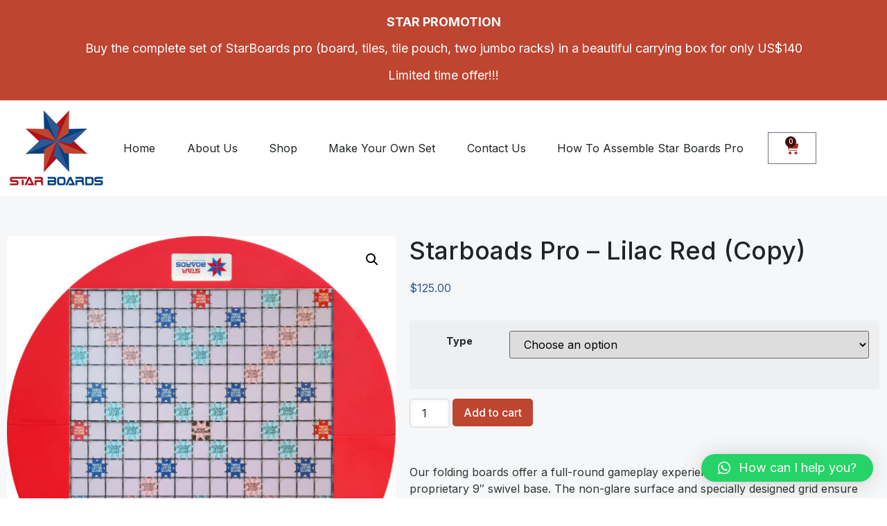

--- FILE ---
content_type: text/html; charset=UTF-8
request_url: https://starboards.co/product/starboads-pro-lilac-red-copy/
body_size: 18905
content:
<!doctype html>
<html lang="en-US">
<head>
	<meta charset="UTF-8">
	<meta name="viewport" content="width=device-width, initial-scale=1">
	<link rel="profile" href="https://gmpg.org/xfn/11">
	<meta name='robots' content='index, follow, max-image-preview:large, max-snippet:-1, max-video-preview:-1' />
<script>window._wca = window._wca || [];</script>

	<!-- This site is optimized with the Yoast SEO plugin v23.4 - https://yoast.com/wordpress/plugins/seo/ -->
	<title>Starboads Pro - Lilac Red (Copy) - Star Boards</title>
	<link rel="canonical" href="https://starboards.co/product/starboads-pro-lilac-red-copy/" />
	<meta property="og:locale" content="en_US" />
	<meta property="og:type" content="article" />
	<meta property="og:title" content="Starboads Pro - Lilac Red (Copy) - Star Boards" />
	<meta property="og:description" content="Our folding boards offer a full-round gameplay experience with easy assembly and a proprietary 9&quot; swivel base. The non-glare surface and specially designed grid ensure seamless gameplay, while the choice of 5 colors for the printed sheet adds a personal touch." />
	<meta property="og:url" content="https://starboards.co/product/starboads-pro-lilac-red-copy/" />
	<meta property="og:site_name" content="Star Boards" />
	<meta property="article:publisher" content="https://www.facebook.com/starboardstp" />
	<meta property="article:modified_time" content="2023-11-17T13:50:05+00:00" />
	<meta property="og:image" content="https://starboards.co/wp-content/uploads/2023/11/RedLilac-scaled.jpg" />
	<meta property="og:image:width" content="2560" />
	<meta property="og:image:height" content="2560" />
	<meta property="og:image:type" content="image/jpeg" />
	<meta name="twitter:card" content="summary_large_image" />
	<meta name="twitter:label1" content="Est. reading time" />
	<meta name="twitter:data1" content="1 minute" />
	<script type="application/ld+json" class="yoast-schema-graph">{"@context":"https://schema.org","@graph":[{"@type":"WebPage","@id":"https://starboards.co/product/starboads-pro-lilac-red-copy/","url":"https://starboards.co/product/starboads-pro-lilac-red-copy/","name":"Starboads Pro - Lilac Red (Copy) - Star Boards","isPartOf":{"@id":"https://starboards.co/#website"},"primaryImageOfPage":{"@id":"https://starboards.co/product/starboads-pro-lilac-red-copy/#primaryimage"},"image":{"@id":"https://starboards.co/product/starboads-pro-lilac-red-copy/#primaryimage"},"thumbnailUrl":"https://starboards.co/wp-content/uploads/2023/11/RedLilac-scaled.jpg","datePublished":"2023-11-17T13:49:33+00:00","dateModified":"2023-11-17T13:50:05+00:00","breadcrumb":{"@id":"https://starboards.co/product/starboads-pro-lilac-red-copy/#breadcrumb"},"inLanguage":"en-US","potentialAction":[{"@type":"ReadAction","target":["https://starboards.co/product/starboads-pro-lilac-red-copy/"]}]},{"@type":"ImageObject","inLanguage":"en-US","@id":"https://starboards.co/product/starboads-pro-lilac-red-copy/#primaryimage","url":"https://starboards.co/wp-content/uploads/2023/11/RedLilac-scaled.jpg","contentUrl":"https://starboards.co/wp-content/uploads/2023/11/RedLilac-scaled.jpg","width":2560,"height":2560},{"@type":"BreadcrumbList","@id":"https://starboards.co/product/starboads-pro-lilac-red-copy/#breadcrumb","itemListElement":[{"@type":"ListItem","position":1,"name":"Home","item":"https://starboards.co/"},{"@type":"ListItem","position":2,"name":"Shop","item":"https://starboards.co/shop/"},{"@type":"ListItem","position":3,"name":"Starboads Pro &#8211; Lilac Red (Copy)"}]},{"@type":"WebSite","@id":"https://starboards.co/#website","url":"https://starboards.co/","name":"Star Boards","description":"Crossword Game","publisher":{"@id":"https://starboards.co/#organization"},"potentialAction":[{"@type":"SearchAction","target":{"@type":"EntryPoint","urlTemplate":"https://starboards.co/?s={search_term_string}"},"query-input":{"@type":"PropertyValueSpecification","valueRequired":true,"valueName":"search_term_string"}}],"inLanguage":"en-US"},{"@type":"Organization","@id":"https://starboards.co/#organization","name":"Star Boards","url":"https://starboards.co/","logo":{"@type":"ImageObject","inLanguage":"en-US","@id":"https://starboards.co/#/schema/logo/image/","url":"https://starboards.co/wp-content/uploads/2023/05/Star-Boards-Logo-ai.png","contentUrl":"https://starboards.co/wp-content/uploads/2023/05/Star-Boards-Logo-ai.png","width":908,"height":750,"caption":"Star Boards"},"image":{"@id":"https://starboards.co/#/schema/logo/image/"},"sameAs":["https://www.facebook.com/starboardstp"]}]}</script>
	<!-- / Yoast SEO plugin. -->


<link rel='dns-prefetch' href='//stats.wp.com' />
<link rel="alternate" type="application/rss+xml" title="Star Boards &raquo; Feed" href="https://starboards.co/feed/" />
<link rel="alternate" type="application/rss+xml" title="Star Boards &raquo; Comments Feed" href="https://starboards.co/comments/feed/" />
<link rel="alternate" type="application/rss+xml" title="Star Boards &raquo; Starboads Pro &#8211; Lilac Red (Copy) Comments Feed" href="https://starboards.co/product/starboads-pro-lilac-red-copy/feed/" />
<link rel="alternate" title="oEmbed (JSON)" type="application/json+oembed" href="https://starboards.co/wp-json/oembed/1.0/embed?url=https%3A%2F%2Fstarboards.co%2Fproduct%2Fstarboads-pro-lilac-red-copy%2F" />
<link rel="alternate" title="oEmbed (XML)" type="text/xml+oembed" href="https://starboards.co/wp-json/oembed/1.0/embed?url=https%3A%2F%2Fstarboards.co%2Fproduct%2Fstarboads-pro-lilac-red-copy%2F&#038;format=xml" />
<style id='wp-img-auto-sizes-contain-inline-css'>
img:is([sizes=auto i],[sizes^="auto," i]){contain-intrinsic-size:3000px 1500px}
/*# sourceURL=wp-img-auto-sizes-contain-inline-css */
</style>
<style id='wp-emoji-styles-inline-css'>

	img.wp-smiley, img.emoji {
		display: inline !important;
		border: none !important;
		box-shadow: none !important;
		height: 1em !important;
		width: 1em !important;
		margin: 0 0.07em !important;
		vertical-align: -0.1em !important;
		background: none !important;
		padding: 0 !important;
	}
/*# sourceURL=wp-emoji-styles-inline-css */
</style>
<link rel='stylesheet' id='wp-block-library-css' href='https://starboards.co/wp-includes/css/dist/block-library/style.min.css?ver=6.9' media='all' />
<link rel='stylesheet' id='wc-blocks-style-css' href='https://starboards.co/wp-content/plugins/woocommerce/assets/client/blocks/wc-blocks.css?ver=wc-9.2.4' media='all' />
<style id='global-styles-inline-css'>
:root{--wp--preset--aspect-ratio--square: 1;--wp--preset--aspect-ratio--4-3: 4/3;--wp--preset--aspect-ratio--3-4: 3/4;--wp--preset--aspect-ratio--3-2: 3/2;--wp--preset--aspect-ratio--2-3: 2/3;--wp--preset--aspect-ratio--16-9: 16/9;--wp--preset--aspect-ratio--9-16: 9/16;--wp--preset--color--black: #000000;--wp--preset--color--cyan-bluish-gray: #abb8c3;--wp--preset--color--white: #ffffff;--wp--preset--color--pale-pink: #f78da7;--wp--preset--color--vivid-red: #cf2e2e;--wp--preset--color--luminous-vivid-orange: #ff6900;--wp--preset--color--luminous-vivid-amber: #fcb900;--wp--preset--color--light-green-cyan: #7bdcb5;--wp--preset--color--vivid-green-cyan: #00d084;--wp--preset--color--pale-cyan-blue: #8ed1fc;--wp--preset--color--vivid-cyan-blue: #0693e3;--wp--preset--color--vivid-purple: #9b51e0;--wp--preset--gradient--vivid-cyan-blue-to-vivid-purple: linear-gradient(135deg,rgb(6,147,227) 0%,rgb(155,81,224) 100%);--wp--preset--gradient--light-green-cyan-to-vivid-green-cyan: linear-gradient(135deg,rgb(122,220,180) 0%,rgb(0,208,130) 100%);--wp--preset--gradient--luminous-vivid-amber-to-luminous-vivid-orange: linear-gradient(135deg,rgb(252,185,0) 0%,rgb(255,105,0) 100%);--wp--preset--gradient--luminous-vivid-orange-to-vivid-red: linear-gradient(135deg,rgb(255,105,0) 0%,rgb(207,46,46) 100%);--wp--preset--gradient--very-light-gray-to-cyan-bluish-gray: linear-gradient(135deg,rgb(238,238,238) 0%,rgb(169,184,195) 100%);--wp--preset--gradient--cool-to-warm-spectrum: linear-gradient(135deg,rgb(74,234,220) 0%,rgb(151,120,209) 20%,rgb(207,42,186) 40%,rgb(238,44,130) 60%,rgb(251,105,98) 80%,rgb(254,248,76) 100%);--wp--preset--gradient--blush-light-purple: linear-gradient(135deg,rgb(255,206,236) 0%,rgb(152,150,240) 100%);--wp--preset--gradient--blush-bordeaux: linear-gradient(135deg,rgb(254,205,165) 0%,rgb(254,45,45) 50%,rgb(107,0,62) 100%);--wp--preset--gradient--luminous-dusk: linear-gradient(135deg,rgb(255,203,112) 0%,rgb(199,81,192) 50%,rgb(65,88,208) 100%);--wp--preset--gradient--pale-ocean: linear-gradient(135deg,rgb(255,245,203) 0%,rgb(182,227,212) 50%,rgb(51,167,181) 100%);--wp--preset--gradient--electric-grass: linear-gradient(135deg,rgb(202,248,128) 0%,rgb(113,206,126) 100%);--wp--preset--gradient--midnight: linear-gradient(135deg,rgb(2,3,129) 0%,rgb(40,116,252) 100%);--wp--preset--font-size--small: 13px;--wp--preset--font-size--medium: 20px;--wp--preset--font-size--large: 36px;--wp--preset--font-size--x-large: 42px;--wp--preset--font-family--inter: "Inter", sans-serif;--wp--preset--font-family--cardo: Cardo;--wp--preset--spacing--20: 0.44rem;--wp--preset--spacing--30: 0.67rem;--wp--preset--spacing--40: 1rem;--wp--preset--spacing--50: 1.5rem;--wp--preset--spacing--60: 2.25rem;--wp--preset--spacing--70: 3.38rem;--wp--preset--spacing--80: 5.06rem;--wp--preset--shadow--natural: 6px 6px 9px rgba(0, 0, 0, 0.2);--wp--preset--shadow--deep: 12px 12px 50px rgba(0, 0, 0, 0.4);--wp--preset--shadow--sharp: 6px 6px 0px rgba(0, 0, 0, 0.2);--wp--preset--shadow--outlined: 6px 6px 0px -3px rgb(255, 255, 255), 6px 6px rgb(0, 0, 0);--wp--preset--shadow--crisp: 6px 6px 0px rgb(0, 0, 0);}:where(.is-layout-flex){gap: 0.5em;}:where(.is-layout-grid){gap: 0.5em;}body .is-layout-flex{display: flex;}.is-layout-flex{flex-wrap: wrap;align-items: center;}.is-layout-flex > :is(*, div){margin: 0;}body .is-layout-grid{display: grid;}.is-layout-grid > :is(*, div){margin: 0;}:where(.wp-block-columns.is-layout-flex){gap: 2em;}:where(.wp-block-columns.is-layout-grid){gap: 2em;}:where(.wp-block-post-template.is-layout-flex){gap: 1.25em;}:where(.wp-block-post-template.is-layout-grid){gap: 1.25em;}.has-black-color{color: var(--wp--preset--color--black) !important;}.has-cyan-bluish-gray-color{color: var(--wp--preset--color--cyan-bluish-gray) !important;}.has-white-color{color: var(--wp--preset--color--white) !important;}.has-pale-pink-color{color: var(--wp--preset--color--pale-pink) !important;}.has-vivid-red-color{color: var(--wp--preset--color--vivid-red) !important;}.has-luminous-vivid-orange-color{color: var(--wp--preset--color--luminous-vivid-orange) !important;}.has-luminous-vivid-amber-color{color: var(--wp--preset--color--luminous-vivid-amber) !important;}.has-light-green-cyan-color{color: var(--wp--preset--color--light-green-cyan) !important;}.has-vivid-green-cyan-color{color: var(--wp--preset--color--vivid-green-cyan) !important;}.has-pale-cyan-blue-color{color: var(--wp--preset--color--pale-cyan-blue) !important;}.has-vivid-cyan-blue-color{color: var(--wp--preset--color--vivid-cyan-blue) !important;}.has-vivid-purple-color{color: var(--wp--preset--color--vivid-purple) !important;}.has-black-background-color{background-color: var(--wp--preset--color--black) !important;}.has-cyan-bluish-gray-background-color{background-color: var(--wp--preset--color--cyan-bluish-gray) !important;}.has-white-background-color{background-color: var(--wp--preset--color--white) !important;}.has-pale-pink-background-color{background-color: var(--wp--preset--color--pale-pink) !important;}.has-vivid-red-background-color{background-color: var(--wp--preset--color--vivid-red) !important;}.has-luminous-vivid-orange-background-color{background-color: var(--wp--preset--color--luminous-vivid-orange) !important;}.has-luminous-vivid-amber-background-color{background-color: var(--wp--preset--color--luminous-vivid-amber) !important;}.has-light-green-cyan-background-color{background-color: var(--wp--preset--color--light-green-cyan) !important;}.has-vivid-green-cyan-background-color{background-color: var(--wp--preset--color--vivid-green-cyan) !important;}.has-pale-cyan-blue-background-color{background-color: var(--wp--preset--color--pale-cyan-blue) !important;}.has-vivid-cyan-blue-background-color{background-color: var(--wp--preset--color--vivid-cyan-blue) !important;}.has-vivid-purple-background-color{background-color: var(--wp--preset--color--vivid-purple) !important;}.has-black-border-color{border-color: var(--wp--preset--color--black) !important;}.has-cyan-bluish-gray-border-color{border-color: var(--wp--preset--color--cyan-bluish-gray) !important;}.has-white-border-color{border-color: var(--wp--preset--color--white) !important;}.has-pale-pink-border-color{border-color: var(--wp--preset--color--pale-pink) !important;}.has-vivid-red-border-color{border-color: var(--wp--preset--color--vivid-red) !important;}.has-luminous-vivid-orange-border-color{border-color: var(--wp--preset--color--luminous-vivid-orange) !important;}.has-luminous-vivid-amber-border-color{border-color: var(--wp--preset--color--luminous-vivid-amber) !important;}.has-light-green-cyan-border-color{border-color: var(--wp--preset--color--light-green-cyan) !important;}.has-vivid-green-cyan-border-color{border-color: var(--wp--preset--color--vivid-green-cyan) !important;}.has-pale-cyan-blue-border-color{border-color: var(--wp--preset--color--pale-cyan-blue) !important;}.has-vivid-cyan-blue-border-color{border-color: var(--wp--preset--color--vivid-cyan-blue) !important;}.has-vivid-purple-border-color{border-color: var(--wp--preset--color--vivid-purple) !important;}.has-vivid-cyan-blue-to-vivid-purple-gradient-background{background: var(--wp--preset--gradient--vivid-cyan-blue-to-vivid-purple) !important;}.has-light-green-cyan-to-vivid-green-cyan-gradient-background{background: var(--wp--preset--gradient--light-green-cyan-to-vivid-green-cyan) !important;}.has-luminous-vivid-amber-to-luminous-vivid-orange-gradient-background{background: var(--wp--preset--gradient--luminous-vivid-amber-to-luminous-vivid-orange) !important;}.has-luminous-vivid-orange-to-vivid-red-gradient-background{background: var(--wp--preset--gradient--luminous-vivid-orange-to-vivid-red) !important;}.has-very-light-gray-to-cyan-bluish-gray-gradient-background{background: var(--wp--preset--gradient--very-light-gray-to-cyan-bluish-gray) !important;}.has-cool-to-warm-spectrum-gradient-background{background: var(--wp--preset--gradient--cool-to-warm-spectrum) !important;}.has-blush-light-purple-gradient-background{background: var(--wp--preset--gradient--blush-light-purple) !important;}.has-blush-bordeaux-gradient-background{background: var(--wp--preset--gradient--blush-bordeaux) !important;}.has-luminous-dusk-gradient-background{background: var(--wp--preset--gradient--luminous-dusk) !important;}.has-pale-ocean-gradient-background{background: var(--wp--preset--gradient--pale-ocean) !important;}.has-electric-grass-gradient-background{background: var(--wp--preset--gradient--electric-grass) !important;}.has-midnight-gradient-background{background: var(--wp--preset--gradient--midnight) !important;}.has-small-font-size{font-size: var(--wp--preset--font-size--small) !important;}.has-medium-font-size{font-size: var(--wp--preset--font-size--medium) !important;}.has-large-font-size{font-size: var(--wp--preset--font-size--large) !important;}.has-x-large-font-size{font-size: var(--wp--preset--font-size--x-large) !important;}
/*# sourceURL=global-styles-inline-css */
</style>

<style id='classic-theme-styles-inline-css'>
/*! This file is auto-generated */
.wp-block-button__link{color:#fff;background-color:#32373c;border-radius:9999px;box-shadow:none;text-decoration:none;padding:calc(.667em + 2px) calc(1.333em + 2px);font-size:1.125em}.wp-block-file__button{background:#32373c;color:#fff;text-decoration:none}
/*# sourceURL=/wp-includes/css/classic-themes.min.css */
</style>
<link rel='stylesheet' id='photoswipe-css' href='https://starboards.co/wp-content/plugins/woocommerce/assets/css/photoswipe/photoswipe.min.css?ver=9.2.4' media='all' />
<link rel='stylesheet' id='photoswipe-default-skin-css' href='https://starboards.co/wp-content/plugins/woocommerce/assets/css/photoswipe/default-skin/default-skin.min.css?ver=9.2.4' media='all' />
<link rel='stylesheet' id='woocommerce-layout-css' href='https://starboards.co/wp-content/plugins/woocommerce/assets/css/woocommerce-layout.css?ver=9.2.4' media='all' />
<style id='woocommerce-layout-inline-css'>

	.infinite-scroll .woocommerce-pagination {
		display: none;
	}
/*# sourceURL=woocommerce-layout-inline-css */
</style>
<link rel='stylesheet' id='woocommerce-smallscreen-css' href='https://starboards.co/wp-content/plugins/woocommerce/assets/css/woocommerce-smallscreen.css?ver=9.2.4' media='only screen and (max-width: 768px)' />
<link rel='stylesheet' id='woocommerce-general-css' href='https://starboards.co/wp-content/plugins/woocommerce/assets/css/woocommerce.css?ver=9.2.4' media='all' />
<style id='woocommerce-inline-inline-css'>
.woocommerce form .form-row .required { visibility: visible; }
/*# sourceURL=woocommerce-inline-inline-css */
</style>
<link rel='stylesheet' id='wa_order_style-css' href='https://starboards.co/wp-content/plugins/oneclick-whatsapp-order/assets/css/main-style.css?ver=6.9' media='all' />
<link rel='stylesheet' id='dashicons-css' href='https://starboards.co/wp-includes/css/dashicons.min.css?ver=6.9' media='all' />
<link rel='stylesheet' id='woocommerce-addons-css-css' href='https://starboards.co/wp-content/plugins/woocommerce-product-addons/assets/css/frontend/frontend.css?ver=6.4.3' media='all' />
<link rel='stylesheet' id='hello-elementor-css' href='https://starboards.co/wp-content/themes/hello-elementor/style.min.css?ver=3.1.1' media='all' />
<link rel='stylesheet' id='hello-elementor-theme-style-css' href='https://starboards.co/wp-content/themes/hello-elementor/theme.min.css?ver=3.1.1' media='all' />
<link rel='stylesheet' id='hello-elementor-header-footer-css' href='https://starboards.co/wp-content/themes/hello-elementor/header-footer.min.css?ver=3.1.1' media='all' />
<link rel='stylesheet' id='elementor-icons-css' href='https://starboards.co/wp-content/plugins/elementor/assets/lib/eicons/css/elementor-icons.min.css?ver=5.30.0' media='all' />
<link rel='stylesheet' id='elementor-frontend-css' href='https://starboards.co/wp-content/plugins/elementor/assets/css/frontend-lite.min.css?ver=3.23.4' media='all' />
<style id='elementor-frontend-inline-css'>
.elementor-kit-87{--e-global-color-primary:#333333;--e-global-color-secondary:#202424;--e-global-color-text:#FFFFFF;--e-global-color-accent:#FFFFFF2B;--e-global-color-d49ac81:#2C8AEB;--e-global-color-332724a:#B8E1FE;--e-global-color-4d462f5:#D5D8DA;--e-global-color-cfa1f76:#F5F7F8;--e-global-color-044b931:#0F1839;--e-global-color-c79eab0:#2C8AEB;--e-global-color-d7d34cf:#6F0DFF;--e-global-color-def42f5:#FB4C95;--e-global-color-c8c407d:#B8E1FE;--e-global-typography-primary-font-family:"Roboto";--e-global-typography-primary-font-weight:600;--e-global-typography-secondary-font-family:"Roboto Slab";--e-global-typography-secondary-font-weight:400;--e-global-typography-text-font-family:"Roboto";--e-global-typography-text-font-weight:400;--e-global-typography-accent-font-family:"Roboto";--e-global-typography-accent-font-weight:500;--e-global-typography-b2ce6af-font-family:"Inter";--e-global-typography-b2ce6af-font-size:16px;--e-global-typography-b2ce6af-font-weight:400;--e-global-typography-b2ce6af-line-height:1.5em;--e-global-typography-69c152f-font-family:"Inter";--e-global-typography-69c152f-font-size:14px;--e-global-typography-69c152f-font-weight:400;--e-global-typography-69c152f-line-height:1.6em;--e-global-typography-520c191-font-family:"Inter";--e-global-typography-520c191-font-size:16px;--e-global-typography-520c191-font-weight:400;--e-global-typography-583e54c-font-family:"Inter";--e-global-typography-583e54c-font-size:72px;--e-global-typography-583e54c-font-weight:700;--e-global-typography-583e54c-line-height:1em;--e-global-typography-583e54c-letter-spacing:-2px;--e-global-typography-5d167aa-font-family:"Inter";--e-global-typography-5d167aa-font-size:48px;--e-global-typography-5d167aa-font-weight:700;--e-global-typography-5d167aa-line-height:1.1em;--e-global-typography-d3dae9a-font-family:"Inter";--e-global-typography-d3dae9a-font-size:36px;--e-global-typography-d3dae9a-font-weight:500;--e-global-typography-d3dae9a-text-transform:none;--e-global-typography-d3dae9a-font-style:normal;--e-global-typography-d3dae9a-line-height:1.2em;--e-global-typography-83682a1-font-family:"Inter";--e-global-typography-83682a1-font-size:24px;--e-global-typography-83682a1-font-weight:500;--e-global-typography-83682a1-text-transform:none;--e-global-typography-83682a1-font-style:normal;--e-global-typography-83682a1-line-height:1.3em;--e-global-typography-7044a64-font-family:"Inter";--e-global-typography-7044a64-font-size:18px;--e-global-typography-7044a64-font-weight:500;--e-global-typography-7044a64-line-height:1.4em;--e-global-typography-84ca66e-font-family:"Inter";--e-global-typography-84ca66e-font-size:16px;--e-global-typography-84ca66e-font-weight:500;--e-global-typography-84ca66e-text-transform:uppercase;--e-global-typography-84ca66e-line-height:1.5em;--e-global-typography-84ca66e-letter-spacing:2px;--e-global-typography-112b6c4-font-family:"Inter";--e-global-typography-112b6c4-font-size:13px;--e-global-typography-112b6c4-font-weight:400;--e-global-typography-a435f28-font-family:"Inter";--e-global-typography-a435f28-font-size:200px;--e-global-typography-a435f28-font-weight:600;--e-global-typography-a435f28-text-transform:capitalize;--e-global-typography-a435f28-line-height:1em;--e-global-typography-a435f28-letter-spacing:-2px;color:var( --e-global-color-primary );font-family:var( --e-global-typography-b2ce6af-font-family ), Sans-serif;font-size:var( --e-global-typography-b2ce6af-font-size );font-weight:var( --e-global-typography-b2ce6af-font-weight );line-height:var( --e-global-typography-b2ce6af-line-height );letter-spacing:var( --e-global-typography-b2ce6af-letter-spacing );word-spacing:var( --e-global-typography-b2ce6af-word-spacing );}.elementor-kit-87 a{color:var( --e-global-color-primary );}.elementor-kit-87 a:hover{color:var( --e-global-color-d49ac81 );}.elementor-kit-87 h1{color:var( --e-global-color-secondary );font-family:var( --e-global-typography-583e54c-font-family ), Sans-serif;font-size:var( --e-global-typography-583e54c-font-size );font-weight:var( --e-global-typography-583e54c-font-weight );line-height:var( --e-global-typography-583e54c-line-height );letter-spacing:var( --e-global-typography-583e54c-letter-spacing );word-spacing:var( --e-global-typography-583e54c-word-spacing );}.elementor-kit-87 h2{color:var( --e-global-color-secondary );font-family:var( --e-global-typography-5d167aa-font-family ), Sans-serif;font-size:var( --e-global-typography-5d167aa-font-size );font-weight:var( --e-global-typography-5d167aa-font-weight );line-height:var( --e-global-typography-5d167aa-line-height );letter-spacing:var( --e-global-typography-5d167aa-letter-spacing );word-spacing:var( --e-global-typography-5d167aa-word-spacing );}.elementor-kit-87 h3{color:var( --e-global-color-secondary );font-family:var( --e-global-typography-d3dae9a-font-family ), Sans-serif;font-size:var( --e-global-typography-d3dae9a-font-size );font-weight:var( --e-global-typography-d3dae9a-font-weight );text-transform:var( --e-global-typography-d3dae9a-text-transform );font-style:var( --e-global-typography-d3dae9a-font-style );line-height:var( --e-global-typography-d3dae9a-line-height );letter-spacing:var( --e-global-typography-d3dae9a-letter-spacing );word-spacing:var( --e-global-typography-d3dae9a-word-spacing );}.elementor-kit-87 h4{color:var( --e-global-color-secondary );font-family:var( --e-global-typography-83682a1-font-family ), Sans-serif;font-size:var( --e-global-typography-83682a1-font-size );font-weight:var( --e-global-typography-83682a1-font-weight );text-transform:var( --e-global-typography-83682a1-text-transform );font-style:var( --e-global-typography-83682a1-font-style );line-height:var( --e-global-typography-83682a1-line-height );letter-spacing:var( --e-global-typography-83682a1-letter-spacing );word-spacing:var( --e-global-typography-83682a1-word-spacing );}.elementor-kit-87 h5{color:var( --e-global-color-secondary );font-family:var( --e-global-typography-7044a64-font-family ), Sans-serif;font-size:var( --e-global-typography-7044a64-font-size );font-weight:var( --e-global-typography-7044a64-font-weight );line-height:var( --e-global-typography-7044a64-line-height );letter-spacing:var( --e-global-typography-7044a64-letter-spacing );word-spacing:var( --e-global-typography-7044a64-word-spacing );}.elementor-kit-87 h6{color:var( --e-global-color-d49ac81 );font-family:var( --e-global-typography-84ca66e-font-family ), Sans-serif;font-size:var( --e-global-typography-84ca66e-font-size );font-weight:var( --e-global-typography-84ca66e-font-weight );text-transform:var( --e-global-typography-84ca66e-text-transform );line-height:var( --e-global-typography-84ca66e-line-height );letter-spacing:var( --e-global-typography-84ca66e-letter-spacing );word-spacing:var( --e-global-typography-84ca66e-word-spacing );}.elementor-kit-87 button,.elementor-kit-87 input[type="button"],.elementor-kit-87 input[type="submit"],.elementor-kit-87 .elementor-button{font-weight:500;color:var( --e-global-color-text );background-color:var( --e-global-color-d49ac81 );border-style:solid;border-width:0px 0px 0px 0px;border-radius:5px 5px 5px 5px;}.elementor-kit-87 button:hover,.elementor-kit-87 button:focus,.elementor-kit-87 input[type="button"]:hover,.elementor-kit-87 input[type="button"]:focus,.elementor-kit-87 input[type="submit"]:hover,.elementor-kit-87 input[type="submit"]:focus,.elementor-kit-87 .elementor-button:hover,.elementor-kit-87 .elementor-button:focus{color:var( --e-global-color-d49ac81 );background-color:var( --e-global-color-332724a );border-style:solid;border-width:0px 0px 0px 0px;}.elementor-kit-87 label{color:var( --e-global-color-secondary );font-weight:600;line-height:1.5em;}.elementor-kit-87 input:not([type="button"]):not([type="submit"]),.elementor-kit-87 textarea,.elementor-kit-87 .elementor-field-textual{color:var( --e-global-color-secondary );background-color:var( --e-global-color-text );box-shadow:0px 0px 5px 0px rgba(0, 0, 0, 0.1) inset;border-style:solid;border-width:1px 1px 1px 1px;border-color:var( --e-global-color-4d462f5 );border-radius:5px 5px 5px 5px;}.elementor-kit-87 input:focus:not([type="button"]):not([type="submit"]),.elementor-kit-87 textarea:focus,.elementor-kit-87 .elementor-field-textual:focus{color:var( --e-global-color-secondary );background-color:#FFFFFF;border-style:solid;border-width:1px 1px 1px 1px;border-color:var( --e-global-color-c79eab0 );}.elementor-section.elementor-section-boxed > .elementor-container{max-width:1280px;}.e-con{--container-max-width:1280px;}.elementor-widget:not(:last-child){margin-bottom:20px;}.elementor-element{--widgets-spacing:20px;}{}h1.entry-title{display:var(--page-title-display);}.elementor-kit-87 e-page-transition{background-color:#FFBC7D;}.site-header{padding-right:0px;padding-left:0px;}@media(max-width:1024px){.elementor-kit-87{--e-global-typography-b2ce6af-font-size:15px;--e-global-typography-69c152f-font-size:13px;--e-global-typography-520c191-font-size:16px;--e-global-typography-583e54c-font-size:48px;--e-global-typography-5d167aa-font-size:36px;--e-global-typography-d3dae9a-font-size:24px;--e-global-typography-83682a1-font-size:18px;--e-global-typography-7044a64-font-size:16px;--e-global-typography-84ca66e-font-size:15px;--e-global-typography-112b6c4-font-size:12px;--e-global-typography-a435f28-font-size:99px;font-size:var( --e-global-typography-b2ce6af-font-size );line-height:var( --e-global-typography-b2ce6af-line-height );letter-spacing:var( --e-global-typography-b2ce6af-letter-spacing );word-spacing:var( --e-global-typography-b2ce6af-word-spacing );}.elementor-kit-87 h1{font-size:var( --e-global-typography-583e54c-font-size );line-height:var( --e-global-typography-583e54c-line-height );letter-spacing:var( --e-global-typography-583e54c-letter-spacing );word-spacing:var( --e-global-typography-583e54c-word-spacing );}.elementor-kit-87 h2{font-size:var( --e-global-typography-5d167aa-font-size );line-height:var( --e-global-typography-5d167aa-line-height );letter-spacing:var( --e-global-typography-5d167aa-letter-spacing );word-spacing:var( --e-global-typography-5d167aa-word-spacing );}.elementor-kit-87 h3{font-size:var( --e-global-typography-d3dae9a-font-size );line-height:var( --e-global-typography-d3dae9a-line-height );letter-spacing:var( --e-global-typography-d3dae9a-letter-spacing );word-spacing:var( --e-global-typography-d3dae9a-word-spacing );}.elementor-kit-87 h4{font-size:var( --e-global-typography-83682a1-font-size );line-height:var( --e-global-typography-83682a1-line-height );letter-spacing:var( --e-global-typography-83682a1-letter-spacing );word-spacing:var( --e-global-typography-83682a1-word-spacing );}.elementor-kit-87 h5{font-size:var( --e-global-typography-7044a64-font-size );line-height:var( --e-global-typography-7044a64-line-height );letter-spacing:var( --e-global-typography-7044a64-letter-spacing );word-spacing:var( --e-global-typography-7044a64-word-spacing );}.elementor-kit-87 h6{font-size:var( --e-global-typography-84ca66e-font-size );line-height:var( --e-global-typography-84ca66e-line-height );letter-spacing:var( --e-global-typography-84ca66e-letter-spacing );word-spacing:var( --e-global-typography-84ca66e-word-spacing );}.elementor-section.elementor-section-boxed > .elementor-container{max-width:1024px;}.e-con{--container-max-width:1024px;}}@media(max-width:767px){.elementor-kit-87{--e-global-typography-b2ce6af-font-size:14px;--e-global-typography-69c152f-font-size:12px;--e-global-typography-520c191-font-size:14px;--e-global-typography-583e54c-font-size:38px;--e-global-typography-5d167aa-font-size:28px;--e-global-typography-d3dae9a-font-size:24px;--e-global-typography-83682a1-font-size:18px;--e-global-typography-7044a64-font-size:14px;--e-global-typography-84ca66e-font-size:14px;--e-global-typography-112b6c4-font-size:11px;--e-global-typography-a435f28-font-size:52px;font-size:var( --e-global-typography-b2ce6af-font-size );line-height:var( --e-global-typography-b2ce6af-line-height );letter-spacing:var( --e-global-typography-b2ce6af-letter-spacing );word-spacing:var( --e-global-typography-b2ce6af-word-spacing );}.elementor-kit-87 h1{font-size:var( --e-global-typography-583e54c-font-size );line-height:var( --e-global-typography-583e54c-line-height );letter-spacing:var( --e-global-typography-583e54c-letter-spacing );word-spacing:var( --e-global-typography-583e54c-word-spacing );}.elementor-kit-87 h2{font-size:var( --e-global-typography-5d167aa-font-size );line-height:var( --e-global-typography-5d167aa-line-height );letter-spacing:var( --e-global-typography-5d167aa-letter-spacing );word-spacing:var( --e-global-typography-5d167aa-word-spacing );}.elementor-kit-87 h3{font-size:var( --e-global-typography-d3dae9a-font-size );line-height:var( --e-global-typography-d3dae9a-line-height );letter-spacing:var( --e-global-typography-d3dae9a-letter-spacing );word-spacing:var( --e-global-typography-d3dae9a-word-spacing );}.elementor-kit-87 h4{font-size:var( --e-global-typography-83682a1-font-size );line-height:var( --e-global-typography-83682a1-line-height );letter-spacing:var( --e-global-typography-83682a1-letter-spacing );word-spacing:var( --e-global-typography-83682a1-word-spacing );}.elementor-kit-87 h5{font-size:var( --e-global-typography-7044a64-font-size );line-height:var( --e-global-typography-7044a64-line-height );letter-spacing:var( --e-global-typography-7044a64-letter-spacing );word-spacing:var( --e-global-typography-7044a64-word-spacing );}.elementor-kit-87 h6{font-size:var( --e-global-typography-84ca66e-font-size );line-height:var( --e-global-typography-84ca66e-line-height );letter-spacing:var( --e-global-typography-84ca66e-letter-spacing );word-spacing:var( --e-global-typography-84ca66e-word-spacing );}.elementor-section.elementor-section-boxed > .elementor-container{max-width:767px;}.e-con{--container-max-width:767px;}}
.elementor-103 .elementor-element.elementor-element-95c7054:not(.elementor-motion-effects-element-type-background), .elementor-103 .elementor-element.elementor-element-95c7054 > .elementor-motion-effects-container > .elementor-motion-effects-layer{background-color:#BE4530;}.elementor-103 .elementor-element.elementor-element-95c7054{transition:background 0.3s, border 0.3s, border-radius 0.3s, box-shadow 0.3s;}.elementor-103 .elementor-element.elementor-element-95c7054 > .elementor-background-overlay{transition:background 0.3s, border-radius 0.3s, opacity 0.3s;}.elementor-bc-flex-widget .elementor-103 .elementor-element.elementor-element-3f37db9.elementor-column .elementor-widget-wrap{align-items:center;}.elementor-103 .elementor-element.elementor-element-3f37db9.elementor-column.elementor-element[data-element_type="column"] > .elementor-widget-wrap.elementor-element-populated{align-content:center;align-items:center;}.elementor-103 .elementor-element.elementor-element-41913b8{text-align:center;color:#FFFFFF;font-size:18px;}.elementor-103 .elementor-element.elementor-element-41913b8 > .elementor-widget-container{margin:10px 0px 0px 0px;}.elementor-103 .elementor-element.elementor-element-59d3ec3f > .elementor-container > .elementor-column > .elementor-widget-wrap{align-content:center;align-items:center;}.elementor-103 .elementor-element.elementor-element-6cb5d0a1 > .elementor-element-populated{padding:0px 0px 0px 0px;}.elementor-103 .elementor-element.elementor-element-7189211d > .elementor-container > .elementor-column > .elementor-widget-wrap{align-content:center;align-items:center;}.elementor-103 .elementor-element.elementor-element-4dda0bc0{text-align:left;}.elementor-103 .elementor-element.elementor-element-44affd4f .elementor-menu-toggle{margin:0 auto;background-color:#02010100;}.elementor-103 .elementor-element.elementor-element-44affd4f .elementor-nav-menu .elementor-item{font-family:var( --e-global-typography-520c191-font-family ), Sans-serif;font-size:var( --e-global-typography-520c191-font-size );font-weight:var( --e-global-typography-520c191-font-weight );line-height:var( --e-global-typography-520c191-line-height );letter-spacing:var( --e-global-typography-520c191-letter-spacing );word-spacing:var( --e-global-typography-520c191-word-spacing );}.elementor-103 .elementor-element.elementor-element-44affd4f .elementor-nav-menu--main .elementor-item{color:var( --e-global-color-secondary );fill:var( --e-global-color-secondary );padding-left:0px;padding-right:0px;padding-top:16px;padding-bottom:16px;}.elementor-103 .elementor-element.elementor-element-44affd4f .elementor-nav-menu--main .elementor-item:hover,
					.elementor-103 .elementor-element.elementor-element-44affd4f .elementor-nav-menu--main .elementor-item.elementor-item-active,
					.elementor-103 .elementor-element.elementor-element-44affd4f .elementor-nav-menu--main .elementor-item.highlighted,
					.elementor-103 .elementor-element.elementor-element-44affd4f .elementor-nav-menu--main .elementor-item:focus{color:var( --e-global-color-c79eab0 );fill:var( --e-global-color-c79eab0 );}.elementor-103 .elementor-element.elementor-element-44affd4f{--e-nav-menu-horizontal-menu-item-margin:calc( 35px / 2 );}.elementor-103 .elementor-element.elementor-element-44affd4f .elementor-nav-menu--main:not(.elementor-nav-menu--layout-horizontal) .elementor-nav-menu > li:not(:last-child){margin-bottom:35px;}.elementor-103 .elementor-element.elementor-element-44affd4f .elementor-nav-menu--dropdown a, .elementor-103 .elementor-element.elementor-element-44affd4f .elementor-menu-toggle{color:var( --e-global-color-secondary );}.elementor-103 .elementor-element.elementor-element-44affd4f .elementor-nav-menu--dropdown{background-color:var( --e-global-color-text );border-radius:5px 5px 5px 5px;}.elementor-103 .elementor-element.elementor-element-44affd4f .elementor-nav-menu--dropdown a:hover,
					.elementor-103 .elementor-element.elementor-element-44affd4f .elementor-nav-menu--dropdown a.elementor-item-active,
					.elementor-103 .elementor-element.elementor-element-44affd4f .elementor-nav-menu--dropdown a.highlighted,
					.elementor-103 .elementor-element.elementor-element-44affd4f .elementor-menu-toggle:hover{color:var( --e-global-color-d49ac81 );}.elementor-103 .elementor-element.elementor-element-44affd4f .elementor-nav-menu--dropdown a:hover,
					.elementor-103 .elementor-element.elementor-element-44affd4f .elementor-nav-menu--dropdown a.elementor-item-active,
					.elementor-103 .elementor-element.elementor-element-44affd4f .elementor-nav-menu--dropdown a.highlighted{background-color:var( --e-global-color-332724a );}.elementor-103 .elementor-element.elementor-element-44affd4f .elementor-nav-menu--dropdown .elementor-item, .elementor-103 .elementor-element.elementor-element-44affd4f .elementor-nav-menu--dropdown  .elementor-sub-item{font-family:var( --e-global-typography-520c191-font-family ), Sans-serif;font-size:var( --e-global-typography-520c191-font-size );font-weight:var( --e-global-typography-520c191-font-weight );letter-spacing:var( --e-global-typography-520c191-letter-spacing );word-spacing:var( --e-global-typography-520c191-word-spacing );}.elementor-103 .elementor-element.elementor-element-44affd4f .elementor-nav-menu--dropdown li:first-child a{border-top-left-radius:5px;border-top-right-radius:5px;}.elementor-103 .elementor-element.elementor-element-44affd4f .elementor-nav-menu--dropdown li:last-child a{border-bottom-right-radius:5px;border-bottom-left-radius:5px;}.elementor-103 .elementor-element.elementor-element-44affd4f .elementor-nav-menu--main .elementor-nav-menu--dropdown, .elementor-103 .elementor-element.elementor-element-44affd4f .elementor-nav-menu__container.elementor-nav-menu--dropdown{box-shadow:0px 0px 10px 0px rgba(0, 0, 0, 0.1);}.elementor-103 .elementor-element.elementor-element-44affd4f div.elementor-menu-toggle{color:var( --e-global-color-d49ac81 );}.elementor-103 .elementor-element.elementor-element-44affd4f div.elementor-menu-toggle svg{fill:var( --e-global-color-d49ac81 );}.elementor-103 .elementor-element.elementor-element-44affd4f div.elementor-menu-toggle:hover{color:var( --e-global-color-332724a );}.elementor-103 .elementor-element.elementor-element-44affd4f div.elementor-menu-toggle:hover svg{fill:var( --e-global-color-332724a );}.elementor-103 .elementor-element.elementor-element-3ebe840{--divider-style:solid;--subtotal-divider-style:solid;--elementor-remove-from-cart-button:none;--remove-from-cart-button:block;--toggle-button-icon-color:#B12D2A;--toggle-button-icon-hover-color:#2D5893;--toggle-icon-size:20px;--items-indicator-background-color:#3F0F07;--cart-border-style:none;--cart-footer-layout:1fr 1fr;--products-max-height-sidecart:calc(100vh - 240px);--products-max-height-minicart:calc(100vh - 385px);--empty-message-color:#2D5893;}.elementor-103 .elementor-element.elementor-element-3ebe840 .widget_shopping_cart_content{--subtotal-divider-left-width:0;--subtotal-divider-right-width:0;}.elementor-103 .elementor-element.elementor-element-3ebe840 .elementor-menu-cart__product-name a{color:#2D5893;}.elementor-103 .elementor-element.elementor-element-336f548 > .elementor-container > .elementor-column > .elementor-widget-wrap{align-content:center;align-items:center;}.elementor-103 .elementor-element.elementor-element-6105c10 > .elementor-element-populated{padding:0px 0px 0px 0px;}.elementor-103 .elementor-element.elementor-element-79e3085 > .elementor-container > .elementor-column > .elementor-widget-wrap{align-content:center;align-items:center;}.elementor-103 .elementor-element.elementor-element-c655d32{--divider-style:solid;--subtotal-divider-style:solid;--elementor-remove-from-cart-button:none;--remove-from-cart-button:block;--toggle-button-icon-color:#B12D2A;--toggle-button-icon-hover-color:#2D5893;--toggle-icon-size:20px;--items-indicator-background-color:#3F0F07;--cart-border-style:none;--cart-footer-layout:1fr 1fr;--products-max-height-sidecart:calc(100vh - 240px);--products-max-height-minicart:calc(100vh - 385px);--empty-message-color:#2D5893;}.elementor-103 .elementor-element.elementor-element-c655d32 .widget_shopping_cart_content{--subtotal-divider-left-width:0;--subtotal-divider-right-width:0;}.elementor-103 .elementor-element.elementor-element-c655d32 .elementor-menu-cart__product-name a{color:#2D5893;}.elementor-103 .elementor-element.elementor-element-0bed8c4{text-align:left;}.elementor-103 .elementor-element.elementor-element-0649983 .elementor-menu-toggle{margin:0 auto;background-color:#02010100;}.elementor-103 .elementor-element.elementor-element-0649983 .elementor-nav-menu .elementor-item{font-family:var( --e-global-typography-520c191-font-family ), Sans-serif;font-size:var( --e-global-typography-520c191-font-size );font-weight:var( --e-global-typography-520c191-font-weight );line-height:var( --e-global-typography-520c191-line-height );letter-spacing:var( --e-global-typography-520c191-letter-spacing );word-spacing:var( --e-global-typography-520c191-word-spacing );}.elementor-103 .elementor-element.elementor-element-0649983 .elementor-nav-menu--main .elementor-item{color:var( --e-global-color-secondary );fill:var( --e-global-color-secondary );padding-left:0px;padding-right:0px;padding-top:16px;padding-bottom:16px;}.elementor-103 .elementor-element.elementor-element-0649983 .elementor-nav-menu--main .elementor-item:hover,
					.elementor-103 .elementor-element.elementor-element-0649983 .elementor-nav-menu--main .elementor-item.elementor-item-active,
					.elementor-103 .elementor-element.elementor-element-0649983 .elementor-nav-menu--main .elementor-item.highlighted,
					.elementor-103 .elementor-element.elementor-element-0649983 .elementor-nav-menu--main .elementor-item:focus{color:var( --e-global-color-c79eab0 );fill:var( --e-global-color-c79eab0 );}.elementor-103 .elementor-element.elementor-element-0649983{--e-nav-menu-horizontal-menu-item-margin:calc( 35px / 2 );}.elementor-103 .elementor-element.elementor-element-0649983 .elementor-nav-menu--main:not(.elementor-nav-menu--layout-horizontal) .elementor-nav-menu > li:not(:last-child){margin-bottom:35px;}.elementor-103 .elementor-element.elementor-element-0649983 .elementor-nav-menu--dropdown a, .elementor-103 .elementor-element.elementor-element-0649983 .elementor-menu-toggle{color:var( --e-global-color-secondary );}.elementor-103 .elementor-element.elementor-element-0649983 .elementor-nav-menu--dropdown{background-color:var( --e-global-color-text );border-radius:5px 5px 5px 5px;}.elementor-103 .elementor-element.elementor-element-0649983 .elementor-nav-menu--dropdown a:hover,
					.elementor-103 .elementor-element.elementor-element-0649983 .elementor-nav-menu--dropdown a.elementor-item-active,
					.elementor-103 .elementor-element.elementor-element-0649983 .elementor-nav-menu--dropdown a.highlighted,
					.elementor-103 .elementor-element.elementor-element-0649983 .elementor-menu-toggle:hover{color:var( --e-global-color-d49ac81 );}.elementor-103 .elementor-element.elementor-element-0649983 .elementor-nav-menu--dropdown a:hover,
					.elementor-103 .elementor-element.elementor-element-0649983 .elementor-nav-menu--dropdown a.elementor-item-active,
					.elementor-103 .elementor-element.elementor-element-0649983 .elementor-nav-menu--dropdown a.highlighted{background-color:var( --e-global-color-332724a );}.elementor-103 .elementor-element.elementor-element-0649983 .elementor-nav-menu--dropdown .elementor-item, .elementor-103 .elementor-element.elementor-element-0649983 .elementor-nav-menu--dropdown  .elementor-sub-item{font-family:var( --e-global-typography-520c191-font-family ), Sans-serif;font-size:var( --e-global-typography-520c191-font-size );font-weight:var( --e-global-typography-520c191-font-weight );letter-spacing:var( --e-global-typography-520c191-letter-spacing );word-spacing:var( --e-global-typography-520c191-word-spacing );}.elementor-103 .elementor-element.elementor-element-0649983 .elementor-nav-menu--dropdown li:first-child a{border-top-left-radius:5px;border-top-right-radius:5px;}.elementor-103 .elementor-element.elementor-element-0649983 .elementor-nav-menu--dropdown li:last-child a{border-bottom-right-radius:5px;border-bottom-left-radius:5px;}.elementor-103 .elementor-element.elementor-element-0649983 .elementor-nav-menu--main .elementor-nav-menu--dropdown, .elementor-103 .elementor-element.elementor-element-0649983 .elementor-nav-menu__container.elementor-nav-menu--dropdown{box-shadow:0px 0px 10px 0px rgba(0, 0, 0, 0.1);}.elementor-103 .elementor-element.elementor-element-0649983 div.elementor-menu-toggle{color:var( --e-global-color-d49ac81 );}.elementor-103 .elementor-element.elementor-element-0649983 div.elementor-menu-toggle svg{fill:var( --e-global-color-d49ac81 );}.elementor-103 .elementor-element.elementor-element-0649983 div.elementor-menu-toggle:hover{color:var( --e-global-color-332724a );}.elementor-103 .elementor-element.elementor-element-0649983 div.elementor-menu-toggle:hover svg{fill:var( --e-global-color-332724a );}@media(max-width:1024px){.elementor-103 .elementor-element.elementor-element-44affd4f .elementor-nav-menu .elementor-item{font-size:var( --e-global-typography-520c191-font-size );line-height:var( --e-global-typography-520c191-line-height );letter-spacing:var( --e-global-typography-520c191-letter-spacing );word-spacing:var( --e-global-typography-520c191-word-spacing );}.elementor-103 .elementor-element.elementor-element-44affd4f .elementor-nav-menu--dropdown .elementor-item, .elementor-103 .elementor-element.elementor-element-44affd4f .elementor-nav-menu--dropdown  .elementor-sub-item{font-size:var( --e-global-typography-520c191-font-size );letter-spacing:var( --e-global-typography-520c191-letter-spacing );word-spacing:var( --e-global-typography-520c191-word-spacing );}.elementor-103 .elementor-element.elementor-element-44affd4f{--nav-menu-icon-size:28px;}.elementor-103 .elementor-element.elementor-element-0649983 .elementor-nav-menu .elementor-item{font-size:var( --e-global-typography-520c191-font-size );line-height:var( --e-global-typography-520c191-line-height );letter-spacing:var( --e-global-typography-520c191-letter-spacing );word-spacing:var( --e-global-typography-520c191-word-spacing );}.elementor-103 .elementor-element.elementor-element-0649983 .elementor-nav-menu--dropdown .elementor-item, .elementor-103 .elementor-element.elementor-element-0649983 .elementor-nav-menu--dropdown  .elementor-sub-item{font-size:var( --e-global-typography-520c191-font-size );letter-spacing:var( --e-global-typography-520c191-letter-spacing );word-spacing:var( --e-global-typography-520c191-word-spacing );}.elementor-103 .elementor-element.elementor-element-0649983{--nav-menu-icon-size:28px;}}@media(min-width:768px){.elementor-103 .elementor-element.elementor-element-6cb5d0a1{width:85%;}.elementor-103 .elementor-element.elementor-element-2269d571{width:15%;}.elementor-103 .elementor-element.elementor-element-34ba01ba{width:85%;}.elementor-103 .elementor-element.elementor-element-a3b69d4{width:15%;}}@media(max-width:1024px) and (min-width:768px){.elementor-103 .elementor-element.elementor-element-6cb5d0a1{width:75%;}.elementor-103 .elementor-element.elementor-element-2269d571{width:90%;}.elementor-103 .elementor-element.elementor-element-34ba01ba{width:10%;}.elementor-103 .elementor-element.elementor-element-a3b69d4{width:25%;}.elementor-103 .elementor-element.elementor-element-6105c10{width:75%;}.elementor-103 .elementor-element.elementor-element-576c209{width:90%;}.elementor-103 .elementor-element.elementor-element-1546409{width:10%;}}@media(max-width:767px){.elementor-103 .elementor-element.elementor-element-2269d571{width:80%;}.elementor-103 .elementor-element.elementor-element-4dda0bc0{text-align:right;}.elementor-103 .elementor-element.elementor-element-34ba01ba{width:20%;}.elementor-103 .elementor-element.elementor-element-44affd4f .elementor-nav-menu .elementor-item{font-size:var( --e-global-typography-520c191-font-size );line-height:var( --e-global-typography-520c191-line-height );letter-spacing:var( --e-global-typography-520c191-letter-spacing );word-spacing:var( --e-global-typography-520c191-word-spacing );}.elementor-103 .elementor-element.elementor-element-44affd4f .elementor-nav-menu--dropdown .elementor-item, .elementor-103 .elementor-element.elementor-element-44affd4f .elementor-nav-menu--dropdown  .elementor-sub-item{font-size:var( --e-global-typography-520c191-font-size );letter-spacing:var( --e-global-typography-520c191-letter-spacing );word-spacing:var( --e-global-typography-520c191-word-spacing );}.elementor-103 .elementor-element.elementor-element-c313496{width:20%;}.elementor-103 .elementor-element.elementor-element-576c209{width:60%;}.elementor-103 .elementor-element.elementor-element-0bed8c4{text-align:center;}.elementor-103 .elementor-element.elementor-element-0bed8c4 img{max-width:50%;}.elementor-103 .elementor-element.elementor-element-1546409{width:20%;}.elementor-103 .elementor-element.elementor-element-0649983 .elementor-nav-menu .elementor-item{font-size:var( --e-global-typography-520c191-font-size );line-height:var( --e-global-typography-520c191-line-height );letter-spacing:var( --e-global-typography-520c191-letter-spacing );word-spacing:var( --e-global-typography-520c191-word-spacing );}.elementor-103 .elementor-element.elementor-element-0649983 .elementor-nav-menu--dropdown .elementor-item, .elementor-103 .elementor-element.elementor-element-0649983 .elementor-nav-menu--dropdown  .elementor-sub-item{font-size:var( --e-global-typography-520c191-font-size );letter-spacing:var( --e-global-typography-520c191-letter-spacing );word-spacing:var( --e-global-typography-520c191-word-spacing );}}
.elementor-49 .elementor-element.elementor-element-305814e:not(.elementor-motion-effects-element-type-background), .elementor-49 .elementor-element.elementor-element-305814e > .elementor-motion-effects-container > .elementor-motion-effects-layer{background-color:#BE4530;}.elementor-49 .elementor-element.elementor-element-305814e{transition:background 0.3s, border 0.3s, border-radius 0.3s, box-shadow 0.3s;padding:20px 0px 20px 0px;}.elementor-49 .elementor-element.elementor-element-305814e > .elementor-background-overlay{transition:background 0.3s, border-radius 0.3s, opacity 0.3s;}.elementor-49 .elementor-element.elementor-element-ea08d01{text-align:center;}.elementor-49 .elementor-element.elementor-element-ea08d01 .elementor-heading-title{color:#FFFFFF;font-size:17px;}
.elementor-37 .elementor-element.elementor-element-6e8667d4:not(.elementor-motion-effects-element-type-background), .elementor-37 .elementor-element.elementor-element-6e8667d4 > .elementor-motion-effects-container > .elementor-motion-effects-layer{background-color:var( --e-global-color-cfa1f76 );}.elementor-37 .elementor-element.elementor-element-6e8667d4{transition:background 0.3s, border 0.3s, border-radius 0.3s, box-shadow 0.3s;padding:3em 0em 03em 0em;}.elementor-37 .elementor-element.elementor-element-6e8667d4 > .elementor-background-overlay{transition:background 0.3s, border-radius 0.3s, opacity 0.3s;}.woocommerce .elementor-37 .elementor-element.elementor-element-5eef868b .woocommerce-product-gallery__trigger + .woocommerce-product-gallery__wrapper,
					.woocommerce .elementor-37 .elementor-element.elementor-element-5eef868b .flex-viewport{border-radius:5px 5px 5px 5px;}.elementor-37 .elementor-element.elementor-element-5eef868b{width:var( --container-widget-width, 100.751% );max-width:100.751%;--container-widget-width:100.751%;--container-widget-flex-grow:0;}.elementor-37 .elementor-element.elementor-element-4291fbc7 > .elementor-element-populated{transition:background 0.3s, border 0.3s, border-radius 0.3s, box-shadow 0.3s;}.elementor-37 .elementor-element.elementor-element-4291fbc7 > .elementor-element-populated > .elementor-background-overlay{transition:background 0.3s, border-radius 0.3s, opacity 0.3s;}.woocommerce .elementor-37 .elementor-element.elementor-element-273093f9 .star-rating{color:var( --e-global-color-c79eab0 );}.woocommerce .elementor-37 .elementor-element.elementor-element-273093f9 .star-rating::before{color:var( --e-global-color-4d462f5 );}.woocommerce .elementor-37 .elementor-element.elementor-element-273093f9 .woocommerce-review-link{font-family:var( --e-global-typography-b2ce6af-font-family ), Sans-serif;font-size:var( --e-global-typography-b2ce6af-font-size );font-weight:var( --e-global-typography-b2ce6af-font-weight );line-height:var( --e-global-typography-b2ce6af-line-height );letter-spacing:var( --e-global-typography-b2ce6af-letter-spacing );word-spacing:var( --e-global-typography-b2ce6af-word-spacing );}.woocommerce:not(.rtl) .elementor-37 .elementor-element.elementor-element-273093f9 .star-rating{margin-right:7px;}.woocommerce.rtl .elementor-37 .elementor-element.elementor-element-273093f9 .star-rating{margin-left:7px;}.woocommerce .elementor-37 .elementor-element.elementor-element-c66d7e8 .price{color:#2D5893;}.elementor-37 .elementor-element.elementor-element-386e520 .cart button, .elementor-37 .elementor-element.elementor-element-386e520 .cart .button{background-color:#BE4530;transition:all 0.2s;}.elementor-37 .elementor-element.elementor-element-386e520 .quantity .qty{transition:all 0.2s;}.elementor-37 .elementor-element.elementor-element-57a29e9{text-align:left;}.elementor-37 .elementor-element.elementor-element-57a29e9 .elementor-heading-title{color:#2D5893;}@media(max-width:1024px){.elementor-37 .elementor-element.elementor-element-6e8667d4{padding:2em 1em 7em 1em;}.woocommerce .elementor-37 .elementor-element.elementor-element-273093f9 .woocommerce-review-link{font-size:var( --e-global-typography-b2ce6af-font-size );line-height:var( --e-global-typography-b2ce6af-line-height );letter-spacing:var( --e-global-typography-b2ce6af-letter-spacing );word-spacing:var( --e-global-typography-b2ce6af-word-spacing );}}@media(max-width:767px){.elementor-37 .elementor-element.elementor-element-6e8667d4{padding:2em 0em 5em 0em;}.woocommerce .elementor-37 .elementor-element.elementor-element-273093f9 .woocommerce-review-link{font-size:var( --e-global-typography-b2ce6af-font-size );line-height:var( --e-global-typography-b2ce6af-line-height );letter-spacing:var( --e-global-typography-b2ce6af-letter-spacing );word-spacing:var( --e-global-typography-b2ce6af-word-spacing );}}@media(min-width:768px){.elementor-37 .elementor-element.elementor-element-67f92826{width:45.415%;}.elementor-37 .elementor-element.elementor-element-4291fbc7{width:54.538%;}}@media(max-width:1024px) and (min-width:768px){.elementor-37 .elementor-element.elementor-element-67f92826{width:100%;}.elementor-37 .elementor-element.elementor-element-4291fbc7{width:45%;}}
/*# sourceURL=elementor-frontend-inline-css */
</style>
<link rel='stylesheet' id='swiper-css' href='https://starboards.co/wp-content/plugins/elementor/assets/lib/swiper/v8/css/swiper.min.css?ver=8.4.5' media='all' />
<link rel='stylesheet' id='elementor-pro-css' href='https://starboards.co/wp-content/plugins/elementor-pro/assets/css/frontend-lite.min.css?ver=3.13.0' media='all' />
<link rel='stylesheet' id='qlwapp-css' href='https://starboards.co/wp-content/plugins/wp-whatsapp-chat/build/frontend/css/style.css?ver=7.4.5' media='all' />
<link rel='stylesheet' id='google-fonts-1-css' href='https://fonts.googleapis.com/css?family=Roboto%3A100%2C100italic%2C200%2C200italic%2C300%2C300italic%2C400%2C400italic%2C500%2C500italic%2C600%2C600italic%2C700%2C700italic%2C800%2C800italic%2C900%2C900italic%7CRoboto+Slab%3A100%2C100italic%2C200%2C200italic%2C300%2C300italic%2C400%2C400italic%2C500%2C500italic%2C600%2C600italic%2C700%2C700italic%2C800%2C800italic%2C900%2C900italic%7CInter%3A100%2C100italic%2C200%2C200italic%2C300%2C300italic%2C400%2C400italic%2C500%2C500italic%2C600%2C600italic%2C700%2C700italic%2C800%2C800italic%2C900%2C900italic&#038;display=swap&#038;ver=6.9' media='all' />
<link rel='stylesheet' id='elementor-icons-shared-0-css' href='https://starboards.co/wp-content/plugins/elementor/assets/lib/font-awesome/css/fontawesome.min.css?ver=5.15.3' media='all' />
<link rel='stylesheet' id='elementor-icons-fa-solid-css' href='https://starboards.co/wp-content/plugins/elementor/assets/lib/font-awesome/css/solid.min.css?ver=5.15.3' media='all' />
<link rel="preconnect" href="https://fonts.gstatic.com/" crossorigin><script type="text/template" id="tmpl-variation-template">
	<div class="woocommerce-variation-description">{{{ data.variation.variation_description }}}</div>
	<div class="woocommerce-variation-price">{{{ data.variation.price_html }}}</div>
	<div class="woocommerce-variation-availability">{{{ data.variation.availability_html }}}</div>
</script>
<script type="text/template" id="tmpl-unavailable-variation-template">
	<p>Sorry, this product is unavailable. Please choose a different combination.</p>
</script>
<script src="https://starboards.co/wp-includes/js/jquery/jquery.min.js?ver=3.7.1" id="jquery-core-js"></script>
<script src="https://starboards.co/wp-includes/js/jquery/jquery-migrate.min.js?ver=3.4.1" id="jquery-migrate-js"></script>
<script src="https://starboards.co/wp-includes/js/underscore.min.js?ver=1.13.7" id="underscore-js"></script>
<script id="wp-util-js-extra">
var _wpUtilSettings = {"ajax":{"url":"/wp-admin/admin-ajax.php"}};
//# sourceURL=wp-util-js-extra
</script>
<script src="https://starboards.co/wp-includes/js/wp-util.min.js?ver=6.9" id="wp-util-js"></script>
<script src="https://starboards.co/wp-content/plugins/woocommerce/assets/js/jquery-blockui/jquery.blockUI.min.js?ver=2.7.0-wc.9.2.4" id="jquery-blockui-js" data-wp-strategy="defer"></script>
<script id="wc-add-to-cart-js-extra">
var wc_add_to_cart_params = {"ajax_url":"/wp-admin/admin-ajax.php","wc_ajax_url":"/?wc-ajax=%%endpoint%%","i18n_view_cart":"View cart","cart_url":"https://starboards.co/cart/","is_cart":"","cart_redirect_after_add":"no"};
//# sourceURL=wc-add-to-cart-js-extra
</script>
<script src="https://starboards.co/wp-content/plugins/woocommerce/assets/js/frontend/add-to-cart.min.js?ver=9.2.4" id="wc-add-to-cart-js" defer data-wp-strategy="defer"></script>
<script src="https://starboards.co/wp-content/plugins/woocommerce/assets/js/zoom/jquery.zoom.min.js?ver=1.7.21-wc.9.2.4" id="zoom-js" defer data-wp-strategy="defer"></script>
<script src="https://starboards.co/wp-content/plugins/woocommerce/assets/js/flexslider/jquery.flexslider.min.js?ver=2.7.2-wc.9.2.4" id="flexslider-js" defer data-wp-strategy="defer"></script>
<script src="https://starboards.co/wp-content/plugins/woocommerce/assets/js/photoswipe/photoswipe.min.js?ver=4.1.1-wc.9.2.4" id="photoswipe-js" defer data-wp-strategy="defer"></script>
<script src="https://starboards.co/wp-content/plugins/woocommerce/assets/js/photoswipe/photoswipe-ui-default.min.js?ver=4.1.1-wc.9.2.4" id="photoswipe-ui-default-js" defer data-wp-strategy="defer"></script>
<script id="wc-single-product-js-extra">
var wc_single_product_params = {"i18n_required_rating_text":"Please select a rating","review_rating_required":"yes","flexslider":{"rtl":false,"animation":"slide","smoothHeight":true,"directionNav":false,"controlNav":"thumbnails","slideshow":false,"animationSpeed":500,"animationLoop":false,"allowOneSlide":false},"zoom_enabled":"1","zoom_options":[],"photoswipe_enabled":"1","photoswipe_options":{"shareEl":false,"closeOnScroll":false,"history":false,"hideAnimationDuration":0,"showAnimationDuration":0},"flexslider_enabled":"1"};
//# sourceURL=wc-single-product-js-extra
</script>
<script src="https://starboards.co/wp-content/plugins/woocommerce/assets/js/frontend/single-product.min.js?ver=9.2.4" id="wc-single-product-js" defer data-wp-strategy="defer"></script>
<script src="https://starboards.co/wp-content/plugins/woocommerce/assets/js/js-cookie/js.cookie.min.js?ver=2.1.4-wc.9.2.4" id="js-cookie-js" defer data-wp-strategy="defer"></script>
<script id="woocommerce-js-extra">
var woocommerce_params = {"ajax_url":"/wp-admin/admin-ajax.php","wc_ajax_url":"/?wc-ajax=%%endpoint%%"};
//# sourceURL=woocommerce-js-extra
</script>
<script src="https://starboards.co/wp-content/plugins/woocommerce/assets/js/frontend/woocommerce.min.js?ver=9.2.4" id="woocommerce-js" defer data-wp-strategy="defer"></script>
<script src="https://stats.wp.com/s-202604.js" id="woocommerce-analytics-js" defer data-wp-strategy="defer"></script>
<link rel="https://api.w.org/" href="https://starboards.co/wp-json/" /><link rel="alternate" title="JSON" type="application/json" href="https://starboards.co/wp-json/wp/v2/product/585" /><link rel="EditURI" type="application/rsd+xml" title="RSD" href="https://starboards.co/xmlrpc.php?rsd" />
<meta name="generator" content="WordPress 6.9" />
<meta name="generator" content="WooCommerce 9.2.4" />
<link rel='shortlink' href='https://starboards.co/?p=585' />
	<style>
		#sendbtn,
		#sendbtn2,
		.wa-order-button,
		.gdpr_wa_button_input,
		a.wa-order-checkout,
		a.wa-order-thankyou,
		.shortcode_wa_button,
		.shortcode_wa_button_nt,
		.floating_button {
			-webkit-box-shadow: inset 0px 4px 7px 0px rgba(0,0,0,0.25) !important;
			-moz-box-shadow: inset 0px 4px 7px 0px rgba(0,0,0,0.25) !important;
			box-shadow: inset 0px 4px 7px 0px rgba(0,0,0,0.25) !important;
		}

		#sendbtn:hover,
		#sendbtn2:hover,
		.wa-order-button:hover,
		.gdpr_wa_button_input:hover,
		a.wa-order-checkout:hover,
		a.wa-order-thankyou:hover,
		.shortcode_wa_button:hover,
		.shortcode_wa_button_nt:hover,
		.floating_button:hover {
			-webkit-box-shadow: inset 0px 4px 7px 0px rgba(0,0,0,0.25) !important;
			-moz-box-shadow: inset 0px 4px 7px 0px rgba(0,0,0,0.25) !important;
			box-shadow: inset 0px 4px 7px 0px rgba(0,0,0,0.25) !important;
		}
	</style>
	<style>img#wpstats{display:none}</style>
		<meta name="description" content="Our folding boards offer a full-round gameplay experience with easy assembly and a proprietary 9&quot; swivel base. The non-glare surface and specially designed grid ensure seamless gameplay, while the choice of 5 colors for the printed sheet adds a personal touch.">
	<noscript><style>.woocommerce-product-gallery{ opacity: 1 !important; }</style></noscript>
	<meta name="generator" content="Elementor 3.23.4; features: e_optimized_css_loading, additional_custom_breakpoints, e_lazyload; settings: css_print_method-internal, google_font-enabled, font_display-swap">
			<style>
				.e-con.e-parent:nth-of-type(n+4):not(.e-lazyloaded):not(.e-no-lazyload),
				.e-con.e-parent:nth-of-type(n+4):not(.e-lazyloaded):not(.e-no-lazyload) * {
					background-image: none !important;
				}
				@media screen and (max-height: 1024px) {
					.e-con.e-parent:nth-of-type(n+3):not(.e-lazyloaded):not(.e-no-lazyload),
					.e-con.e-parent:nth-of-type(n+3):not(.e-lazyloaded):not(.e-no-lazyload) * {
						background-image: none !important;
					}
				}
				@media screen and (max-height: 640px) {
					.e-con.e-parent:nth-of-type(n+2):not(.e-lazyloaded):not(.e-no-lazyload),
					.e-con.e-parent:nth-of-type(n+2):not(.e-lazyloaded):not(.e-no-lazyload) * {
						background-image: none !important;
					}
				}
			</style>
			<style class='wp-fonts-local'>
@font-face{font-family:Inter;font-style:normal;font-weight:300 900;font-display:fallback;src:url('https://starboards.co/wp-content/plugins/woocommerce/assets/fonts/Inter-VariableFont_slnt,wght.woff2') format('woff2');font-stretch:normal;}
@font-face{font-family:Cardo;font-style:normal;font-weight:400;font-display:fallback;src:url('https://starboards.co/wp-content/plugins/woocommerce/assets/fonts/cardo_normal_400.woff2') format('woff2');}
</style>
<link rel="icon" href="https://starboards.co/wp-content/uploads/2023/05/cropped-Star-Boards-Logo-ai-32x32.png" sizes="32x32" />
<link rel="icon" href="https://starboards.co/wp-content/uploads/2023/05/cropped-Star-Boards-Logo-ai-192x192.png" sizes="192x192" />
<link rel="apple-touch-icon" href="https://starboards.co/wp-content/uploads/2023/05/cropped-Star-Boards-Logo-ai-180x180.png" />
<meta name="msapplication-TileImage" content="https://starboards.co/wp-content/uploads/2023/05/cropped-Star-Boards-Logo-ai-270x270.png" />
			<style>
				:root {
				--qlwapp-scheme-font-family:inherit;--qlwapp-scheme-font-size:18px;--qlwapp-scheme-icon-size:60px;--qlwapp-scheme-icon-font-size:24px;--qlwapp-scheme-box-message-word-break:break-all;--qlwapp-button-animation-name:none;				}
			</style>
			</head>
<body class="wp-singular product-template-default single single-product postid-585 wp-custom-logo wp-theme-hello-elementor theme-hello-elementor woocommerce woocommerce-page woocommerce-no-js elementor-default elementor-template-full-width elementor-kit-87 elementor-page-37">


<a class="skip-link screen-reader-text" href="#content">Skip to content</a>

		<div data-elementor-type="header" data-elementor-id="103" class="elementor elementor-103 elementor-location-header">
					<div class="elementor-section-wrap">
								<section class="elementor-section elementor-top-section elementor-element elementor-element-95c7054 elementor-section-boxed elementor-section-height-default elementor-section-height-default" data-id="95c7054" data-element_type="section" data-settings="{&quot;background_background&quot;:&quot;classic&quot;}">
						<div class="elementor-container elementor-column-gap-default">
					<div class="elementor-column elementor-col-100 elementor-top-column elementor-element elementor-element-3f37db9" data-id="3f37db9" data-element_type="column">
			<div class="elementor-widget-wrap elementor-element-populated">
						<div class="elementor-element elementor-element-41913b8 elementor-widget elementor-widget-text-editor" data-id="41913b8" data-element_type="widget" data-widget_type="text-editor.default">
				<div class="elementor-widget-container">
			<style>/*! elementor - v3.23.0 - 05-08-2024 */
.elementor-widget-text-editor.elementor-drop-cap-view-stacked .elementor-drop-cap{background-color:#69727d;color:#fff}.elementor-widget-text-editor.elementor-drop-cap-view-framed .elementor-drop-cap{color:#69727d;border:3px solid;background-color:transparent}.elementor-widget-text-editor:not(.elementor-drop-cap-view-default) .elementor-drop-cap{margin-top:8px}.elementor-widget-text-editor:not(.elementor-drop-cap-view-default) .elementor-drop-cap-letter{width:1em;height:1em}.elementor-widget-text-editor .elementor-drop-cap{float:left;text-align:center;line-height:1;font-size:50px}.elementor-widget-text-editor .elementor-drop-cap-letter{display:inline-block}</style>				<p><strong>STAR PROMOTION</strong></p><p>Buy the complete set of StarBoards pro (board, tiles, tile pouch, two jumbo racks) in a beautiful carrying box for only US$140</p><p>Limited time offer!!!</p>						</div>
				</div>
					</div>
		</div>
					</div>
		</section>
				<section class="elementor-section elementor-top-section elementor-element elementor-element-59d3ec3f elementor-section-content-middle elementor-hidden-tablet elementor-hidden-mobile elementor-section-boxed elementor-section-height-default elementor-section-height-default" data-id="59d3ec3f" data-element_type="section">
						<div class="elementor-container elementor-column-gap-default">
					<div class="elementor-column elementor-col-50 elementor-top-column elementor-element elementor-element-6cb5d0a1" data-id="6cb5d0a1" data-element_type="column">
			<div class="elementor-widget-wrap elementor-element-populated">
						<section class="elementor-section elementor-inner-section elementor-element elementor-element-7189211d elementor-section-content-middle elementor-reverse-tablet elementor-reverse-mobile elementor-section-boxed elementor-section-height-default elementor-section-height-default" data-id="7189211d" data-element_type="section">
						<div class="elementor-container elementor-column-gap-default">
					<div class="elementor-column elementor-col-50 elementor-inner-column elementor-element elementor-element-2269d571" data-id="2269d571" data-element_type="column">
			<div class="elementor-widget-wrap elementor-element-populated">
						<div class="elementor-element elementor-element-4dda0bc0 elementor-widget elementor-widget-image" data-id="4dda0bc0" data-element_type="widget" data-widget_type="image.default">
				<div class="elementor-widget-container">
			<style>/*! elementor - v3.23.0 - 05-08-2024 */
.elementor-widget-image{text-align:center}.elementor-widget-image a{display:inline-block}.elementor-widget-image a img[src$=".svg"]{width:48px}.elementor-widget-image img{vertical-align:middle;display:inline-block}</style>											<a href="https://starboards.co">
							<img src="https://starboards.co/wp-content/uploads/2023/05/Star-Boards-Logo-ai.png" title="Star Boards Logo-ai" alt="Star Boards Logo-ai" loading="lazy" />								</a>
													</div>
				</div>
					</div>
		</div>
				<div class="elementor-column elementor-col-50 elementor-inner-column elementor-element elementor-element-34ba01ba" data-id="34ba01ba" data-element_type="column">
			<div class="elementor-widget-wrap elementor-element-populated">
						<div class="elementor-element elementor-element-44affd4f elementor-nav-menu__align-justify elementor-nav-menu--stretch elementor-nav-menu--dropdown-tablet elementor-nav-menu__text-align-aside elementor-nav-menu--toggle elementor-nav-menu--burger elementor-widget elementor-widget-nav-menu" data-id="44affd4f" data-element_type="widget" data-settings="{&quot;submenu_icon&quot;:{&quot;value&quot;:&quot;&lt;i class=\&quot;fas fa-angle-down\&quot;&gt;&lt;\/i&gt;&quot;,&quot;library&quot;:&quot;fa-solid&quot;},&quot;full_width&quot;:&quot;stretch&quot;,&quot;layout&quot;:&quot;horizontal&quot;,&quot;toggle&quot;:&quot;burger&quot;}" data-widget_type="nav-menu.default">
				<div class="elementor-widget-container">
			<link rel="stylesheet" href="https://starboards.co/wp-content/plugins/elementor-pro/assets/css/widget-nav-menu.min.css">			<nav class="elementor-nav-menu--main elementor-nav-menu__container elementor-nav-menu--layout-horizontal e--pointer-none">
				<ul id="menu-1-44affd4f" class="elementor-nav-menu"><li class="menu-item menu-item-type-post_type menu-item-object-page menu-item-home menu-item-199"><a href="https://starboards.co/" class="elementor-item">Home</a></li>
<li class="menu-item menu-item-type-post_type menu-item-object-page menu-item-200"><a href="https://starboards.co/about-us/" class="elementor-item">About Us</a></li>
<li class="menu-item menu-item-type-post_type menu-item-object-page current_page_parent menu-item-201"><a href="https://starboards.co/shop/" class="elementor-item">Shop</a></li>
<li class="menu-item menu-item-type-post_type menu-item-object-product menu-item-377"><a href="https://starboards.co/product/make-your-own-set/" class="elementor-item">Make Your Own Set</a></li>
<li class="menu-item menu-item-type-post_type menu-item-object-page menu-item-233"><a href="https://starboards.co/contact-us/" class="elementor-item">Contact Us</a></li>
<li class="menu-item menu-item-type-post_type menu-item-object-page menu-item-366"><a href="https://starboards.co/how-to-assemble-star-boards-pro/" class="elementor-item">How To Assemble Star Boards Pro</a></li>
</ul>			</nav>
					<div class="elementor-menu-toggle" role="button" tabindex="0" aria-label="Menu Toggle" aria-expanded="false">
			<i aria-hidden="true" role="presentation" class="elementor-menu-toggle__icon--open eicon-menu-bar"></i><i aria-hidden="true" role="presentation" class="elementor-menu-toggle__icon--close eicon-close"></i>			<span class="elementor-screen-only">Menu</span>
		</div>
					<nav class="elementor-nav-menu--dropdown elementor-nav-menu__container" aria-hidden="true">
				<ul id="menu-2-44affd4f" class="elementor-nav-menu"><li class="menu-item menu-item-type-post_type menu-item-object-page menu-item-home menu-item-199"><a href="https://starboards.co/" class="elementor-item" tabindex="-1">Home</a></li>
<li class="menu-item menu-item-type-post_type menu-item-object-page menu-item-200"><a href="https://starboards.co/about-us/" class="elementor-item" tabindex="-1">About Us</a></li>
<li class="menu-item menu-item-type-post_type menu-item-object-page current_page_parent menu-item-201"><a href="https://starboards.co/shop/" class="elementor-item" tabindex="-1">Shop</a></li>
<li class="menu-item menu-item-type-post_type menu-item-object-product menu-item-377"><a href="https://starboards.co/product/make-your-own-set/" class="elementor-item" tabindex="-1">Make Your Own Set</a></li>
<li class="menu-item menu-item-type-post_type menu-item-object-page menu-item-233"><a href="https://starboards.co/contact-us/" class="elementor-item" tabindex="-1">Contact Us</a></li>
<li class="menu-item menu-item-type-post_type menu-item-object-page menu-item-366"><a href="https://starboards.co/how-to-assemble-star-boards-pro/" class="elementor-item" tabindex="-1">How To Assemble Star Boards Pro</a></li>
</ul>			</nav>
				</div>
				</div>
					</div>
		</div>
					</div>
		</section>
					</div>
		</div>
				<div class="elementor-column elementor-col-50 elementor-top-column elementor-element elementor-element-a3b69d4 elementor-hidden-mobile" data-id="a3b69d4" data-element_type="column">
			<div class="elementor-widget-wrap elementor-element-populated">
						<section class="elementor-section elementor-inner-section elementor-element elementor-element-301c556 elementor-section-boxed elementor-section-height-default elementor-section-height-default" data-id="301c556" data-element_type="section">
						<div class="elementor-container elementor-column-gap-default">
					<div class="elementor-column elementor-col-100 elementor-inner-column elementor-element elementor-element-4b9ff6a" data-id="4b9ff6a" data-element_type="column">
			<div class="elementor-widget-wrap elementor-element-populated">
						<div class="elementor-element elementor-element-3ebe840 toggle-icon--cart-solid elementor-menu-cart--items-indicator-bubble elementor-menu-cart--cart-type-side-cart elementor-menu-cart--show-remove-button-yes elementor-widget elementor-widget-woocommerce-menu-cart" data-id="3ebe840" data-element_type="widget" data-settings="{&quot;cart_type&quot;:&quot;side-cart&quot;,&quot;open_cart&quot;:&quot;click&quot;,&quot;automatically_open_cart&quot;:&quot;no&quot;}" data-widget_type="woocommerce-menu-cart.default">
				<div class="elementor-widget-container">
			<link rel="stylesheet" href="https://starboards.co/wp-content/plugins/elementor-pro/assets/css/widget-woocommerce.min.css">		<div class="elementor-menu-cart__wrapper">
							<div class="elementor-menu-cart__toggle_wrapper">
					<div class="elementor-menu-cart__container elementor-lightbox" aria-hidden="true">
						<div class="elementor-menu-cart__main" aria-hidden="true">
									<div class="elementor-menu-cart__close-button">
					</div>
									<div class="widget_shopping_cart_content">
															</div>
						</div>
					</div>
							<div class="elementor-menu-cart__toggle elementor-button-wrapper">
			<a id="elementor-menu-cart__toggle_button" href="#" class="elementor-menu-cart__toggle_button elementor-button elementor-size-sm" aria-expanded="false">
				<span class="elementor-button-text"><span class="woocommerce-Price-amount amount"><bdi><span class="woocommerce-Price-currencySymbol">&#36;</span>0.00</bdi></span></span>
				<span class="elementor-button-icon">
					<span class="elementor-button-icon-qty" data-counter="0">0</span>
					<i class="eicon-cart-solid"></i>					<span class="elementor-screen-only">Cart</span>
				</span>
			</a>
		</div>
						</div>
					</div> <!-- close elementor-menu-cart__wrapper -->
				</div>
				</div>
					</div>
		</div>
					</div>
		</section>
					</div>
		</div>
					</div>
		</section>
				<section class="elementor-section elementor-top-section elementor-element elementor-element-336f548 elementor-section-content-middle elementor-hidden-desktop elementor-section-boxed elementor-section-height-default elementor-section-height-default" data-id="336f548" data-element_type="section">
						<div class="elementor-container elementor-column-gap-default">
					<div class="elementor-column elementor-col-100 elementor-top-column elementor-element elementor-element-6105c10" data-id="6105c10" data-element_type="column">
			<div class="elementor-widget-wrap elementor-element-populated">
						<section class="elementor-section elementor-inner-section elementor-element elementor-element-79e3085 elementor-section-content-middle elementor-reverse-tablet elementor-reverse-mobile elementor-section-boxed elementor-section-height-default elementor-section-height-default" data-id="79e3085" data-element_type="section">
						<div class="elementor-container elementor-column-gap-default">
					<div class="elementor-column elementor-col-33 elementor-inner-column elementor-element elementor-element-c313496" data-id="c313496" data-element_type="column">
			<div class="elementor-widget-wrap elementor-element-populated">
						<div class="elementor-element elementor-element-c655d32 toggle-icon--cart-solid elementor-menu-cart--items-indicator-bubble elementor-menu-cart--cart-type-side-cart elementor-menu-cart--show-remove-button-yes elementor-widget elementor-widget-woocommerce-menu-cart" data-id="c655d32" data-element_type="widget" data-settings="{&quot;cart_type&quot;:&quot;side-cart&quot;,&quot;open_cart&quot;:&quot;click&quot;,&quot;automatically_open_cart&quot;:&quot;no&quot;}" data-widget_type="woocommerce-menu-cart.default">
				<div class="elementor-widget-container">
					<div class="elementor-menu-cart__wrapper">
							<div class="elementor-menu-cart__toggle_wrapper">
					<div class="elementor-menu-cart__container elementor-lightbox" aria-hidden="true">
						<div class="elementor-menu-cart__main" aria-hidden="true">
									<div class="elementor-menu-cart__close-button">
					</div>
									<div class="widget_shopping_cart_content">
															</div>
						</div>
					</div>
							<div class="elementor-menu-cart__toggle elementor-button-wrapper">
			<a id="elementor-menu-cart__toggle_button" href="#" class="elementor-menu-cart__toggle_button elementor-button elementor-size-sm" aria-expanded="false">
				<span class="elementor-button-text"><span class="woocommerce-Price-amount amount"><bdi><span class="woocommerce-Price-currencySymbol">&#36;</span>0.00</bdi></span></span>
				<span class="elementor-button-icon">
					<span class="elementor-button-icon-qty" data-counter="0">0</span>
					<i class="eicon-cart-solid"></i>					<span class="elementor-screen-only">Cart</span>
				</span>
			</a>
		</div>
						</div>
					</div> <!-- close elementor-menu-cart__wrapper -->
				</div>
				</div>
					</div>
		</div>
				<div class="elementor-column elementor-col-33 elementor-inner-column elementor-element elementor-element-576c209" data-id="576c209" data-element_type="column">
			<div class="elementor-widget-wrap elementor-element-populated">
						<div class="elementor-element elementor-element-0bed8c4 elementor-widget elementor-widget-image" data-id="0bed8c4" data-element_type="widget" data-widget_type="image.default">
				<div class="elementor-widget-container">
														<a href="https://starboards.co">
							<img src="https://starboards.co/wp-content/uploads/2023/05/Star-Boards-Logo-ai.png" title="Star Boards Logo-ai" alt="Star Boards Logo-ai" loading="lazy" />								</a>
													</div>
				</div>
					</div>
		</div>
				<div class="elementor-column elementor-col-33 elementor-inner-column elementor-element elementor-element-1546409" data-id="1546409" data-element_type="column">
			<div class="elementor-widget-wrap elementor-element-populated">
						<div class="elementor-element elementor-element-0649983 elementor-nav-menu__align-justify elementor-nav-menu--stretch elementor-nav-menu--dropdown-tablet elementor-nav-menu__text-align-aside elementor-nav-menu--toggle elementor-nav-menu--burger elementor-widget elementor-widget-nav-menu" data-id="0649983" data-element_type="widget" data-settings="{&quot;submenu_icon&quot;:{&quot;value&quot;:&quot;&lt;i class=\&quot;fas fa-angle-down\&quot;&gt;&lt;\/i&gt;&quot;,&quot;library&quot;:&quot;fa-solid&quot;},&quot;full_width&quot;:&quot;stretch&quot;,&quot;layout&quot;:&quot;horizontal&quot;,&quot;toggle&quot;:&quot;burger&quot;}" data-widget_type="nav-menu.default">
				<div class="elementor-widget-container">
						<nav class="elementor-nav-menu--main elementor-nav-menu__container elementor-nav-menu--layout-horizontal e--pointer-none">
				<ul id="menu-1-0649983" class="elementor-nav-menu"><li class="menu-item menu-item-type-post_type menu-item-object-page menu-item-home menu-item-199"><a href="https://starboards.co/" class="elementor-item">Home</a></li>
<li class="menu-item menu-item-type-post_type menu-item-object-page menu-item-200"><a href="https://starboards.co/about-us/" class="elementor-item">About Us</a></li>
<li class="menu-item menu-item-type-post_type menu-item-object-page current_page_parent menu-item-201"><a href="https://starboards.co/shop/" class="elementor-item">Shop</a></li>
<li class="menu-item menu-item-type-post_type menu-item-object-product menu-item-377"><a href="https://starboards.co/product/make-your-own-set/" class="elementor-item">Make Your Own Set</a></li>
<li class="menu-item menu-item-type-post_type menu-item-object-page menu-item-233"><a href="https://starboards.co/contact-us/" class="elementor-item">Contact Us</a></li>
<li class="menu-item menu-item-type-post_type menu-item-object-page menu-item-366"><a href="https://starboards.co/how-to-assemble-star-boards-pro/" class="elementor-item">How To Assemble Star Boards Pro</a></li>
</ul>			</nav>
					<div class="elementor-menu-toggle" role="button" tabindex="0" aria-label="Menu Toggle" aria-expanded="false">
			<i aria-hidden="true" role="presentation" class="elementor-menu-toggle__icon--open eicon-menu-bar"></i><i aria-hidden="true" role="presentation" class="elementor-menu-toggle__icon--close eicon-close"></i>			<span class="elementor-screen-only">Menu</span>
		</div>
					<nav class="elementor-nav-menu--dropdown elementor-nav-menu__container" aria-hidden="true">
				<ul id="menu-2-0649983" class="elementor-nav-menu"><li class="menu-item menu-item-type-post_type menu-item-object-page menu-item-home menu-item-199"><a href="https://starboards.co/" class="elementor-item" tabindex="-1">Home</a></li>
<li class="menu-item menu-item-type-post_type menu-item-object-page menu-item-200"><a href="https://starboards.co/about-us/" class="elementor-item" tabindex="-1">About Us</a></li>
<li class="menu-item menu-item-type-post_type menu-item-object-page current_page_parent menu-item-201"><a href="https://starboards.co/shop/" class="elementor-item" tabindex="-1">Shop</a></li>
<li class="menu-item menu-item-type-post_type menu-item-object-product menu-item-377"><a href="https://starboards.co/product/make-your-own-set/" class="elementor-item" tabindex="-1">Make Your Own Set</a></li>
<li class="menu-item menu-item-type-post_type menu-item-object-page menu-item-233"><a href="https://starboards.co/contact-us/" class="elementor-item" tabindex="-1">Contact Us</a></li>
<li class="menu-item menu-item-type-post_type menu-item-object-page menu-item-366"><a href="https://starboards.co/how-to-assemble-star-boards-pro/" class="elementor-item" tabindex="-1">How To Assemble Star Boards Pro</a></li>
</ul>			</nav>
				</div>
				</div>
					</div>
		</div>
					</div>
		</section>
					</div>
		</div>
					</div>
		</section>
							</div>
				</div>
		<div class="woocommerce-notices-wrapper"></div>		<div data-elementor-type="product" data-elementor-id="37" class="elementor elementor-37 elementor-location-single post-585 product type-product status-publish has-post-thumbnail product_cat-starboards-pro first instock shipping-taxable purchasable product-type-variable product">
					<div class="elementor-section-wrap">
								<section class="elementor-section elementor-top-section elementor-element elementor-element-6e8667d4 elementor-section-boxed elementor-section-height-default elementor-section-height-default" data-id="6e8667d4" data-element_type="section" data-settings="{&quot;background_background&quot;:&quot;classic&quot;}">
						<div class="elementor-container elementor-column-gap-default">
					<div class="elementor-column elementor-col-50 elementor-top-column elementor-element elementor-element-67f92826" data-id="67f92826" data-element_type="column" id="picgallerydiv">
			<div class="elementor-widget-wrap elementor-element-populated">
						<div class="elementor-element elementor-element-5eef868b elementor-widget__width-initial elementor-widget elementor-widget-woocommerce-product-images" data-id="5eef868b" data-element_type="widget" id="picgallery" data-widget_type="woocommerce-product-images.default">
				<div class="elementor-widget-container">
			<div class="woocommerce-product-gallery woocommerce-product-gallery--with-images woocommerce-product-gallery--columns-4 images" data-columns="4" style="opacity: 0; transition: opacity .25s ease-in-out;">
	<div class="woocommerce-product-gallery__wrapper">
		<div data-thumb="https://starboards.co/wp-content/uploads/2023/11/RedLilac-100x100.jpg" data-thumb-alt="" data-thumb-srcset="https://starboards.co/wp-content/uploads/2023/11/RedLilac-100x100.jpg 100w, https://starboards.co/wp-content/uploads/2023/11/RedLilac-300x300.jpg 300w, https://starboards.co/wp-content/uploads/2023/11/RedLilac-1024x1024.jpg 1024w, https://starboards.co/wp-content/uploads/2023/11/RedLilac-150x150.jpg 150w, https://starboards.co/wp-content/uploads/2023/11/RedLilac-768x768.jpg 768w, https://starboards.co/wp-content/uploads/2023/11/RedLilac-1536x1536.jpg 1536w, https://starboards.co/wp-content/uploads/2023/11/RedLilac-2048x2048.jpg 2048w, https://starboards.co/wp-content/uploads/2023/11/RedLilac-600x600.jpg 600w" class="woocommerce-product-gallery__image"><a href="https://starboards.co/wp-content/uploads/2023/11/RedLilac-scaled.jpg"><img fetchpriority="high" width="600" height="600" src="https://starboards.co/wp-content/uploads/2023/11/RedLilac-600x600.jpg" class="wp-post-image" alt="" title="Red&amp;Lilac" data-caption="" data-src="https://starboards.co/wp-content/uploads/2023/11/RedLilac-scaled.jpg" data-large_image="https://starboards.co/wp-content/uploads/2023/11/RedLilac-scaled.jpg" data-large_image_width="2560" data-large_image_height="2560" decoding="async" srcset="https://starboards.co/wp-content/uploads/2023/11/RedLilac-600x600.jpg 600w, https://starboards.co/wp-content/uploads/2023/11/RedLilac-300x300.jpg 300w, https://starboards.co/wp-content/uploads/2023/11/RedLilac-1024x1024.jpg 1024w, https://starboards.co/wp-content/uploads/2023/11/RedLilac-150x150.jpg 150w, https://starboards.co/wp-content/uploads/2023/11/RedLilac-768x768.jpg 768w, https://starboards.co/wp-content/uploads/2023/11/RedLilac-1536x1536.jpg 1536w, https://starboards.co/wp-content/uploads/2023/11/RedLilac-2048x2048.jpg 2048w, https://starboards.co/wp-content/uploads/2023/11/RedLilac-100x100.jpg 100w" sizes="(max-width: 600px) 100vw, 600px" /></a></div><div data-thumb="https://starboards.co/wp-content/uploads/2023/05/Board-100x100.jpg" data-thumb-alt="" data-thumb-srcset="https://starboards.co/wp-content/uploads/2023/05/Board-100x100.jpg 100w, https://starboards.co/wp-content/uploads/2023/05/Board-150x150.jpg 150w, https://starboards.co/wp-content/uploads/2023/05/Board-300x300.jpg 300w" class="woocommerce-product-gallery__image"><a href="https://starboards.co/wp-content/uploads/2023/05/Board-scaled.jpg"><img width="600" height="462" src="https://starboards.co/wp-content/uploads/2023/05/Board-600x462.jpg" class="" alt="" title="Board" data-caption="" data-src="https://starboards.co/wp-content/uploads/2023/05/Board-scaled.jpg" data-large_image="https://starboards.co/wp-content/uploads/2023/05/Board-scaled.jpg" data-large_image_width="2560" data-large_image_height="1971" decoding="async" srcset="https://starboards.co/wp-content/uploads/2023/05/Board-600x462.jpg 600w, https://starboards.co/wp-content/uploads/2023/05/Board-300x231.jpg 300w, https://starboards.co/wp-content/uploads/2023/05/Board-1024x788.jpg 1024w, https://starboards.co/wp-content/uploads/2023/05/Board-768x591.jpg 768w, https://starboards.co/wp-content/uploads/2023/05/Board-1536x1182.jpg 1536w, https://starboards.co/wp-content/uploads/2023/05/Board-2048x1577.jpg 2048w" sizes="(max-width: 600px) 100vw, 600px" /></a></div>	</div>
</div>
		</div>
				</div>
					</div>
		</div>
				<div class="elementor-column elementor-col-50 elementor-top-column elementor-element elementor-element-4291fbc7" data-id="4291fbc7" data-element_type="column" data-settings="{&quot;background_background&quot;:&quot;classic&quot;}">
			<div class="elementor-widget-wrap elementor-element-populated">
						<div class="elementor-element elementor-element-69d687a7 elementor-widget elementor-widget-woocommerce-product-title elementor-page-title elementor-widget-heading" data-id="69d687a7" data-element_type="widget" data-widget_type="woocommerce-product-title.default">
				<div class="elementor-widget-container">
			<style>/*! elementor - v3.23.0 - 05-08-2024 */
.elementor-heading-title{padding:0;margin:0;line-height:1}.elementor-widget-heading .elementor-heading-title[class*=elementor-size-]>a{color:inherit;font-size:inherit;line-height:inherit}.elementor-widget-heading .elementor-heading-title.elementor-size-small{font-size:15px}.elementor-widget-heading .elementor-heading-title.elementor-size-medium{font-size:19px}.elementor-widget-heading .elementor-heading-title.elementor-size-large{font-size:29px}.elementor-widget-heading .elementor-heading-title.elementor-size-xl{font-size:39px}.elementor-widget-heading .elementor-heading-title.elementor-size-xxl{font-size:59px}</style><h3 class="product_title entry-title elementor-heading-title elementor-size-default">Starboads Pro &#8211; Lilac Red (Copy)</h3>		</div>
				</div>
				<div class="elementor-element elementor-element-c66d7e8 elementor-widget elementor-widget-woocommerce-product-price" data-id="c66d7e8" data-element_type="widget" data-widget_type="woocommerce-product-price.default">
				<div class="elementor-widget-container">
			<p class="price"><span class="woocommerce-Price-amount amount"><bdi><span class="woocommerce-Price-currencySymbol">&#36;</span>125.00</bdi></span></p>
		</div>
				</div>
				<div class="elementor-element elementor-element-386e520 elementor-add-to-cart--layout-stacked e-add-to-cart--show-quantity-yes elementor-widget elementor-widget-woocommerce-product-add-to-cart" data-id="386e520" data-element_type="widget" data-widget_type="woocommerce-product-add-to-cart.default">
				<div class="elementor-widget-container">
			
		<div class="elementor-add-to-cart elementor-product-variable">
			
<form class="variations_form cart" action="https://starboards.co/product/starboads-pro-lilac-red-copy/" method="post" enctype='multipart/form-data' data-product_id="585" data-product_variations="[{&quot;attributes&quot;:{&quot;attribute_type&quot;:&quot;Just Board&quot;},&quot;availability_html&quot;:&quot;&quot;,&quot;backorders_allowed&quot;:false,&quot;dimensions&quot;:{&quot;length&quot;:&quot;&quot;,&quot;width&quot;:&quot;&quot;,&quot;height&quot;:&quot;&quot;},&quot;dimensions_html&quot;:&quot;N\/A&quot;,&quot;display_price&quot;:125,&quot;display_regular_price&quot;:125,&quot;image&quot;:{&quot;title&quot;:&quot;Red&amp;Lilac&quot;,&quot;caption&quot;:&quot;&quot;,&quot;url&quot;:&quot;https:\/\/starboards.co\/wp-content\/uploads\/2023\/11\/RedLilac-scaled.jpg&quot;,&quot;alt&quot;:&quot;Red&amp;Lilac&quot;,&quot;src&quot;:&quot;https:\/\/starboards.co\/wp-content\/uploads\/2023\/11\/RedLilac-600x600.jpg&quot;,&quot;srcset&quot;:&quot;https:\/\/starboards.co\/wp-content\/uploads\/2023\/11\/RedLilac-600x600.jpg 600w, https:\/\/starboards.co\/wp-content\/uploads\/2023\/11\/RedLilac-300x300.jpg 300w, https:\/\/starboards.co\/wp-content\/uploads\/2023\/11\/RedLilac-1024x1024.jpg 1024w, https:\/\/starboards.co\/wp-content\/uploads\/2023\/11\/RedLilac-150x150.jpg 150w, https:\/\/starboards.co\/wp-content\/uploads\/2023\/11\/RedLilac-768x768.jpg 768w, https:\/\/starboards.co\/wp-content\/uploads\/2023\/11\/RedLilac-1536x1536.jpg 1536w, https:\/\/starboards.co\/wp-content\/uploads\/2023\/11\/RedLilac-2048x2048.jpg 2048w, https:\/\/starboards.co\/wp-content\/uploads\/2023\/11\/RedLilac-100x100.jpg 100w&quot;,&quot;sizes&quot;:&quot;(max-width: 600px) 100vw, 600px&quot;,&quot;full_src&quot;:&quot;https:\/\/starboards.co\/wp-content\/uploads\/2023\/11\/RedLilac-scaled.jpg&quot;,&quot;full_src_w&quot;:2560,&quot;full_src_h&quot;:2560,&quot;gallery_thumbnail_src&quot;:&quot;https:\/\/starboards.co\/wp-content\/uploads\/2023\/11\/RedLilac-100x100.jpg&quot;,&quot;gallery_thumbnail_src_w&quot;:100,&quot;gallery_thumbnail_src_h&quot;:100,&quot;thumb_src&quot;:&quot;https:\/\/starboards.co\/wp-content\/uploads\/2023\/11\/RedLilac-300x300.jpg&quot;,&quot;thumb_src_w&quot;:300,&quot;thumb_src_h&quot;:300,&quot;src_w&quot;:600,&quot;src_h&quot;:600},&quot;image_id&quot;:546,&quot;is_downloadable&quot;:false,&quot;is_in_stock&quot;:true,&quot;is_purchasable&quot;:true,&quot;is_sold_individually&quot;:&quot;no&quot;,&quot;is_virtual&quot;:false,&quot;max_qty&quot;:&quot;&quot;,&quot;min_qty&quot;:1,&quot;price_html&quot;:&quot;&quot;,&quot;sku&quot;:&quot;&quot;,&quot;variation_description&quot;:&quot;&quot;,&quot;variation_id&quot;:586,&quot;variation_is_active&quot;:true,&quot;variation_is_visible&quot;:true,&quot;weight&quot;:&quot;&quot;,&quot;weight_html&quot;:&quot;N\/A&quot;}]">
	
			<table class="variations" cellspacing="0" role="presentation">
			<tbody>
									<tr>
						<th class="label"><label for="type">Type</label></th>
						<td class="value">
							<select id="type" class="" name="attribute_type" data-attribute_name="attribute_type" data-show_option_none="yes"><option value="">Choose an option</option><option value="Just Board" >Just Board</option><option value="Full Set" >Full Set</option></select><a class="reset_variations" href="#">Clear</a>						</td>
					</tr>
							</tbody>
		</table>
		
		<div class="single_variation_wrap">
			<div class="woocommerce-variation single_variation"></div><div class="woocommerce-variation-add-to-cart variations_button">
	
			<div class="e-atc-qty-button-holder">
		<div class="quantity">
		<label class="screen-reader-text" for="quantity_696e3dc857552">Starboads Pro - Lilac Red (Copy) quantity</label>
	<input
		type="number"
				id="quantity_696e3dc857552"
		class="input-text qty text"
		name="quantity"
		value="1"
		aria-label="Product quantity"
		size="4"
		min="1"
		max=""
					step="1"
			placeholder=""
			inputmode="numeric"
			autocomplete="off"
			/>
	</div>

	<button type="submit" class="single_add_to_cart_button button alt">Add to cart</button>

			</div>
		
	<input type="hidden" name="add-to-cart" value="585" />
	<input type="hidden" name="product_id" value="585" />
	<input type="hidden" name="variation_id" class="variation_id" value="0" />
</div>
		</div>
	
	</form>

		</div>

				</div>
				</div>
				<div class="elementor-element elementor-element-51d7984 elementor-widget elementor-widget-woocommerce-product-short-description" data-id="51d7984" data-element_type="widget" data-widget_type="woocommerce-product-short-description.default">
				<div class="elementor-widget-container">
			<div class="woocommerce-product-details__short-description">
	<p>Our folding boards offer a full-round gameplay experience with easy assembly and a proprietary 9&#8243; swivel base. The non-glare surface and specially designed grid ensure seamless gameplay, while the choice of 5 colors for the printed sheet adds a personal touch.</p>
</div>
		</div>
				</div>
					</div>
		</div>
					</div>
		</section>
				<section class="elementor-section elementor-top-section elementor-element elementor-element-2bb6945 elementor-section-boxed elementor-section-height-default elementor-section-height-default" data-id="2bb6945" data-element_type="section">
						<div class="elementor-container elementor-column-gap-default">
					<div class="elementor-column elementor-col-100 elementor-top-column elementor-element elementor-element-4b526d5" data-id="4b526d5" data-element_type="column">
			<div class="elementor-widget-wrap elementor-element-populated">
						<div class="elementor-element elementor-element-57a29e9 elementor-widget elementor-widget-heading" data-id="57a29e9" data-element_type="widget" data-widget_type="heading.default">
				<div class="elementor-widget-container">
			<h3 class="elementor-heading-title elementor-size-default">Description</h3>		</div>
				</div>
				<div class="elementor-element elementor-element-bfef4d9 elementor-widget elementor-widget-woocommerce-product-content" data-id="bfef4d9" data-element_type="widget" data-widget_type="woocommerce-product-content.default">
				<div class="elementor-widget-container">
			<p>Boards<br />
Folding type<br />
Full round after assembling<br />
Easy assembling<br />
Proprietary 9&#8243; swivel base<br />
Non-glare surface<br />
Light weight (1.03 kg with the turntable base)<br />
Grid for holding tiles in place; crescent shaped for easy handling of tiles<br />
Grid and branding monogram sunk in a groove to prevent any damage<br />
A choice of 5 colors for the printed sheet (White, beige, green, blue and red)<br />
A choice of 4 colors for the ABS base (Black, white, red and blue)</p>
		</div>
				</div>
					</div>
		</div>
					</div>
		</section>
							</div>
				</div>
				<div data-elementor-type="footer" data-elementor-id="49" class="elementor elementor-49 elementor-location-footer">
					<div class="elementor-section-wrap">
								<section class="elementor-section elementor-top-section elementor-element elementor-element-305814e elementor-section-boxed elementor-section-height-default elementor-section-height-default" data-id="305814e" data-element_type="section" data-settings="{&quot;background_background&quot;:&quot;classic&quot;}">
						<div class="elementor-container elementor-column-gap-default">
					<div class="elementor-column elementor-col-100 elementor-top-column elementor-element elementor-element-7f5da4e" data-id="7f5da4e" data-element_type="column">
			<div class="elementor-widget-wrap elementor-element-populated">
						<div class="elementor-element elementor-element-ea08d01 elementor-widget elementor-widget-heading" data-id="ea08d01" data-element_type="widget" data-widget_type="heading.default">
				<div class="elementor-widget-container">
			<p class="elementor-heading-title elementor-size-default">Copyright &copy; Starboards - All Rights Reserved. Website Powered by DABBS Solutions (Pvt.) Ltd.</p>		</div>
				</div>
					</div>
		</div>
					</div>
		</section>
							</div>
				</div>
		
<script type="speculationrules">
{"prefetch":[{"source":"document","where":{"and":[{"href_matches":"/*"},{"not":{"href_matches":["/wp-*.php","/wp-admin/*","/wp-content/uploads/*","/wp-content/*","/wp-content/plugins/*","/wp-content/themes/hello-elementor/*","/*\\?(.+)"]}},{"not":{"selector_matches":"a[rel~=\"nofollow\"]"}},{"not":{"selector_matches":".no-prefetch, .no-prefetch a"}}]},"eagerness":"conservative"}]}
</script>
<script>
	jQuery(document).ready(function($) {
  // Find the variation dropdown by its ID
  var variationDropdown = $('#color');

  // Find the "Choose an option" option and change its text
  variationDropdown.find('option[value=""]').text('Choose a Color');
});

jQuery(document).ready(function(){
    jQuery("#addon-374-0").change(function(){
    var base=jQuery(this).val();
	document.getElementById('madeboard').style.opacity=1;
    if(base.includes('red')){
  
    document.getElementById('madeboard').style.backgroundImage = "url('https://starboards.co/wp-content/uploads/2023/07/Red-board-scaled.jpg')";
    }
    else if(base.includes('blue')){
    document.getElementById('madeboard').style.backgroundImage = "url('https://starboards.co/wp-content/uploads/2023/07/Blue-board-scaled.jpg')";
    }
    else if(base.includes('black')){
    document.getElementById('madeboard').style.backgroundImage = "url('https://starboards.co/wp-content/uploads/2023/07/Black-board-scaled.jpg')";
    }
    else if(base.includes('white')){
    document.getElementById('madeboard').style.backgroundImage = "url('https://starboards.co/wp-content/uploads/2023/07/White-board-scaled.jpg')";
    }
	
    });
    
    
    jQuery("#addon-374-1").change(function(){
    var sheet=jQuery(this).val();
	document.getElementById('madeboardimg').style.opacity=1;
    if(sheet.includes('red')){
    document.getElementById('madeboardimg').src = "https://starboards.co/wp-content/uploads/2023/07/Red-grid.jpg";
    }
    else if(sheet.includes('blue')){
    document.getElementById('madeboardimg').src = "https://starboards.co/wp-content/uploads/2023/07/Blue-grid.jpg";
    }
    else if(sheet.includes('green')){
    document.getElementById('madeboardimg').src = "https://starboards.co/wp-content/uploads/2023/07/Green-grid.jpg";
    }
    else if(sheet.includes('white')){
    document.getElementById('madeboardimg').src = "https://starboards.co/wp-content/uploads/2023/07/White-grid.jpg";
    }
	else if(sheet.includes('peach')){
    document.getElementById('madeboardimg').src = "https://starboards.co/wp-content/uploads/2023/11/Peach.jpg";
    }
	else if(sheet.includes('avocado')){
    document.getElementById('madeboardimg').src = "https://starboards.co/wp-content/uploads/2023/11/Avacado.jpg";
    }
	else if(sheet.includes('ash')){
    document.getElementById('madeboardimg').src = "https://starboards.co/wp-content/uploads/2023/11/Ash_grey.jpg";
    }
	else if(sheet.includes('lilac')){
    document.getElementById('madeboardimg').src = "https://starboards.co/wp-content/uploads/2023/11/Lilac.jpg";
    }
	
    
    else if(sheet.includes('yellow')){
    document.getElementById('madeboardimg').src = "https://starboards.co/wp-content/uploads/2023/07/Yellow-grid.jpg";
    }
	
	
		

    });
    
	
	// Select the elements with the specified classes (postid-374, postid-375)

  // Select the elements with the specified classes (postid-374, postid-375)
  jQuery('.postid-166 .price, .postid-167 .price,.postid-168 .price,.postid-170 .price,.postid-323 .price,.postid-324 .price,.postid-325 .price,.postid-326 .price,.postid-327 .price,.postid-328 .price,.postid-329 .price,.postid-330 .price,.postid-331 .price,.postid-332 .price').each(function() {
    var priceElement = jQuery(this);

    // Get the regular price and sale price values
    var regularPrice = priceElement.find('.woocommerce-Price-amount:first-child bdi').text();
    
    // Modify the price display
      priceElement.html('US$125 (limited-time promotion US$140 for the full set)');
    
  });

	
	jQuery('.postid-423 .price').each(function() {
    var priceElement = jQuery(this);

    // Get the regular price and sale price values
    var regularPrice = priceElement.find('.woocommerce-Price-amount:first-child bdi').text();
    
    // Modify the price display
      priceElement.html('US$8 for 1 and US$12 for a pair');
    
  });

});

	

  
</script>			<script type='text/javascript'>
				const lazyloadRunObserver = () => {
					const lazyloadBackgrounds = document.querySelectorAll( `.e-con.e-parent:not(.e-lazyloaded)` );
					const lazyloadBackgroundObserver = new IntersectionObserver( ( entries ) => {
						entries.forEach( ( entry ) => {
							if ( entry.isIntersecting ) {
								let lazyloadBackground = entry.target;
								if( lazyloadBackground ) {
									lazyloadBackground.classList.add( 'e-lazyloaded' );
								}
								lazyloadBackgroundObserver.unobserve( entry.target );
							}
						});
					}, { rootMargin: '200px 0px 200px 0px' } );
					lazyloadBackgrounds.forEach( ( lazyloadBackground ) => {
						lazyloadBackgroundObserver.observe( lazyloadBackground );
					} );
				};
				const events = [
					'DOMContentLoaded',
					'elementor/lazyload/observe',
				];
				events.forEach( ( event ) => {
					document.addEventListener( event, lazyloadRunObserver );
				} );
			</script>
			<div id="qlwapp" class="qlwapp qlwapp-free qlwapp-button qlwapp-bottom-right qlwapp-all qlwapp-rounded">
	<div class="qlwapp-container">
		
		<a class="qlwapp-toggle" data-action="open" data-phone="923212474500" data-message="Please tell me more about Star Boards" role="button" tabindex="0" target="_blank">
							<i class="qlwapp-icon qlwapp-whatsapp-icon"></i>
						<i class="qlwapp-close" data-action="close">&times;</i>
							<span class="qlwapp-text">How can I help you?</span>
					</a>
	</div>
</div>

<div class="pswp" tabindex="-1" role="dialog" aria-hidden="true">
	<div class="pswp__bg"></div>
	<div class="pswp__scroll-wrap">
		<div class="pswp__container">
			<div class="pswp__item"></div>
			<div class="pswp__item"></div>
			<div class="pswp__item"></div>
		</div>
		<div class="pswp__ui pswp__ui--hidden">
			<div class="pswp__top-bar">
				<div class="pswp__counter"></div>
				<button class="pswp__button pswp__button--close" aria-label="Close (Esc)"></button>
				<button class="pswp__button pswp__button--share" aria-label="Share"></button>
				<button class="pswp__button pswp__button--fs" aria-label="Toggle fullscreen"></button>
				<button class="pswp__button pswp__button--zoom" aria-label="Zoom in/out"></button>
				<div class="pswp__preloader">
					<div class="pswp__preloader__icn">
						<div class="pswp__preloader__cut">
							<div class="pswp__preloader__donut"></div>
						</div>
					</div>
				</div>
			</div>
			<div class="pswp__share-modal pswp__share-modal--hidden pswp__single-tap">
				<div class="pswp__share-tooltip"></div>
			</div>
			<button class="pswp__button pswp__button--arrow--left" aria-label="Previous (arrow left)"></button>
			<button class="pswp__button pswp__button--arrow--right" aria-label="Next (arrow right)"></button>
			<div class="pswp__caption">
				<div class="pswp__caption__center"></div>
			</div>
		</div>
	</div>
</div>
	<script>
		(function () {
			var c = document.body.className;
			c = c.replace(/woocommerce-no-js/, 'woocommerce-js');
			document.body.className = c;
		})();
	</script>
	<script src="https://starboards.co/wp-content/plugins/woocommerce/assets/js/accounting/accounting.min.js?ver=0.4.2" id="accounting-js"></script>
<script id="wc-add-to-cart-variation-js-extra">
var wc_add_to_cart_variation_params = {"wc_ajax_url":"/?wc-ajax=%%endpoint%%","i18n_no_matching_variations_text":"Sorry, no products matched your selection. Please choose a different combination.","i18n_make_a_selection_text":"Please select some product options before adding this product to your cart.","i18n_unavailable_text":"Sorry, this product is unavailable. Please choose a different combination."};
//# sourceURL=wc-add-to-cart-variation-js-extra
</script>
<script src="https://starboards.co/wp-content/plugins/woocommerce/assets/js/frontend/add-to-cart-variation.min.js?ver=9.2.4" id="wc-add-to-cart-variation-js" data-wp-strategy="defer"></script>
<script id="woocommerce-addons-js-extra">
var woocommerce_addons_params = {"price_display_suffix":"","tax_enabled":"","price_include_tax":"","display_include_tax":"","ajax_url":"/wp-admin/admin-ajax.php","i18n_validation_required_select":"Please choose an option.","i18n_validation_required_input":"Please enter some text in this field.","i18n_validation_required_number":"Please enter a number in this field.","i18n_validation_required_file":"Please upload a file.","i18n_validation_letters_only":"Please enter letters only.","i18n_validation_numbers_only":"Please enter numbers only.","i18n_validation_letters_and_numbers_only":"Please enter letters and numbers only.","i18n_validation_email_only":"Please enter a valid email address.","i18n_validation_min_characters":"Please enter at least %c characters.","i18n_validation_max_characters":"Please enter up to %c characters.","i18n_validation_min_number":"Please enter %c or more.","i18n_validation_max_number":"Please enter %c or less.","i18n_sub_total":"Subtotal","i18n_remaining":"\u003Cspan\u003E\u003C/span\u003E characters remaining","currency_format_num_decimals":"2","currency_format_symbol":"$","currency_format_decimal_sep":".","currency_format_thousand_sep":",","trim_trailing_zeros":"","is_bookings":"","trim_user_input_characters":"1000","quantity_symbol":"x ","currency_format":"%s%v"};
var woocommerce_addons_params = {"price_display_suffix":"","tax_enabled":"","price_include_tax":"","display_include_tax":"","ajax_url":"/wp-admin/admin-ajax.php","i18n_validation_required_select":"Please choose an option.","i18n_validation_required_input":"Please enter some text in this field.","i18n_validation_required_number":"Please enter a number in this field.","i18n_validation_required_file":"Please upload a file.","i18n_validation_letters_only":"Please enter letters only.","i18n_validation_numbers_only":"Please enter numbers only.","i18n_validation_letters_and_numbers_only":"Please enter letters and numbers only.","i18n_validation_email_only":"Please enter a valid email address.","i18n_validation_min_characters":"Please enter at least %c characters.","i18n_validation_max_characters":"Please enter up to %c characters.","i18n_validation_min_number":"Please enter %c or more.","i18n_validation_max_number":"Please enter %c or less.","i18n_sub_total":"Subtotal","i18n_remaining":"\u003Cspan\u003E\u003C/span\u003E characters remaining","currency_format_num_decimals":"2","currency_format_symbol":"$","currency_format_decimal_sep":".","currency_format_thousand_sep":",","trim_trailing_zeros":"","is_bookings":"","trim_user_input_characters":"1000","quantity_symbol":"x ","currency_format":"%s%v"};
//# sourceURL=woocommerce-addons-js-extra
</script>
<script src="https://starboards.co/wp-content/plugins/woocommerce-product-addons/assets/js/frontend/addons.min.js?ver=6.4.3" id="woocommerce-addons-js"></script>
<script src="https://starboards.co/wp-content/plugins/woocommerce/assets/js/jquery-tiptip/jquery.tipTip.min.js?ver=9.2.4" id="jquery-tiptip-js"></script>
<script src="https://starboards.co/wp-content/themes/hello-elementor/assets/js/hello-frontend.min.js?ver=3.1.1" id="hello-theme-frontend-js"></script>
<script src="https://starboards.co/wp-content/plugins/woocommerce/assets/js/sourcebuster/sourcebuster.min.js?ver=9.2.4" id="sourcebuster-js-js"></script>
<script id="wc-order-attribution-js-extra">
var wc_order_attribution = {"params":{"lifetime":1.0e-5,"session":30,"base64":false,"ajaxurl":"https://starboards.co/wp-admin/admin-ajax.php","prefix":"wc_order_attribution_","allowTracking":true},"fields":{"source_type":"current.typ","referrer":"current_add.rf","utm_campaign":"current.cmp","utm_source":"current.src","utm_medium":"current.mdm","utm_content":"current.cnt","utm_id":"current.id","utm_term":"current.trm","utm_source_platform":"current.plt","utm_creative_format":"current.fmt","utm_marketing_tactic":"current.tct","session_entry":"current_add.ep","session_start_time":"current_add.fd","session_pages":"session.pgs","session_count":"udata.vst","user_agent":"udata.uag"}};
//# sourceURL=wc-order-attribution-js-extra
</script>
<script src="https://starboards.co/wp-content/plugins/woocommerce/assets/js/frontend/order-attribution.min.js?ver=9.2.4" id="wc-order-attribution-js"></script>
<script src="https://starboards.co/wp-content/plugins/wp-whatsapp-chat/build/frontend/js/index.js?ver=050b65b6ccb82df6ae3c" id="qlwapp-js"></script>
<script src="https://stats.wp.com/e-202604.js" id="jetpack-stats-js" data-wp-strategy="defer"></script>
<script id="jetpack-stats-js-after">
_stq = window._stq || [];
_stq.push([ "view", JSON.parse("{\"v\":\"ext\",\"blog\":\"236260435\",\"post\":\"585\",\"tz\":\"0\",\"srv\":\"starboards.co\",\"j\":\"1:13.8\"}") ]);
_stq.push([ "clickTrackerInit", "236260435", "585" ]);
//# sourceURL=jetpack-stats-js-after
</script>
<script src="https://starboards.co/wp-content/plugins/elementor-pro/assets/lib/smartmenus/jquery.smartmenus.min.js?ver=1.0.1" id="smartmenus-js"></script>
<script src="https://starboards.co/wp-content/plugins/elementor-pro/assets/js/webpack-pro.runtime.min.js?ver=3.13.0" id="elementor-pro-webpack-runtime-js"></script>
<script src="https://starboards.co/wp-content/plugins/elementor/assets/js/webpack.runtime.min.js?ver=3.23.4" id="elementor-webpack-runtime-js"></script>
<script src="https://starboards.co/wp-content/plugins/elementor/assets/js/frontend-modules.min.js?ver=3.23.4" id="elementor-frontend-modules-js"></script>
<script src="https://starboards.co/wp-includes/js/dist/hooks.min.js?ver=dd5603f07f9220ed27f1" id="wp-hooks-js"></script>
<script src="https://starboards.co/wp-includes/js/dist/i18n.min.js?ver=c26c3dc7bed366793375" id="wp-i18n-js"></script>
<script id="wp-i18n-js-after">
wp.i18n.setLocaleData( { 'text direction\u0004ltr': [ 'ltr' ] } );
//# sourceURL=wp-i18n-js-after
</script>
<script id="elementor-pro-frontend-js-before">
var ElementorProFrontendConfig = {"ajaxurl":"https:\/\/starboards.co\/wp-admin\/admin-ajax.php","nonce":"c7956503d8","urls":{"assets":"https:\/\/starboards.co\/wp-content\/plugins\/elementor-pro\/assets\/","rest":"https:\/\/starboards.co\/wp-json\/"},"shareButtonsNetworks":{"facebook":{"title":"Facebook","has_counter":true},"twitter":{"title":"Twitter"},"linkedin":{"title":"LinkedIn","has_counter":true},"pinterest":{"title":"Pinterest","has_counter":true},"reddit":{"title":"Reddit","has_counter":true},"vk":{"title":"VK","has_counter":true},"odnoklassniki":{"title":"OK","has_counter":true},"tumblr":{"title":"Tumblr"},"digg":{"title":"Digg"},"skype":{"title":"Skype"},"stumbleupon":{"title":"StumbleUpon","has_counter":true},"mix":{"title":"Mix"},"telegram":{"title":"Telegram"},"pocket":{"title":"Pocket","has_counter":true},"xing":{"title":"XING","has_counter":true},"whatsapp":{"title":"WhatsApp"},"email":{"title":"Email"},"print":{"title":"Print"}},"woocommerce":{"menu_cart":{"cart_page_url":"https:\/\/starboards.co\/cart\/","checkout_page_url":"https:\/\/starboards.co\/checkout\/","fragments_nonce":"c78ca7c8ef"}},"facebook_sdk":{"lang":"en_US","app_id":""},"lottie":{"defaultAnimationUrl":"https:\/\/starboards.co\/wp-content\/plugins\/elementor-pro\/modules\/lottie\/assets\/animations\/default.json"}};
//# sourceURL=elementor-pro-frontend-js-before
</script>
<script src="https://starboards.co/wp-content/plugins/elementor-pro/assets/js/frontend.min.js?ver=3.13.0" id="elementor-pro-frontend-js"></script>
<script src="https://starboards.co/wp-content/plugins/elementor/assets/lib/waypoints/waypoints.min.js?ver=4.0.2" id="elementor-waypoints-js"></script>
<script src="https://starboards.co/wp-includes/js/jquery/ui/core.min.js?ver=1.13.3" id="jquery-ui-core-js"></script>
<script id="elementor-frontend-js-before">
var elementorFrontendConfig = {"environmentMode":{"edit":false,"wpPreview":false,"isScriptDebug":false},"i18n":{"shareOnFacebook":"Share on Facebook","shareOnTwitter":"Share on Twitter","pinIt":"Pin it","download":"Download","downloadImage":"Download image","fullscreen":"Fullscreen","zoom":"Zoom","share":"Share","playVideo":"Play Video","previous":"Previous","next":"Next","close":"Close","a11yCarouselWrapperAriaLabel":"Carousel | Horizontal scrolling: Arrow Left & Right","a11yCarouselPrevSlideMessage":"Previous slide","a11yCarouselNextSlideMessage":"Next slide","a11yCarouselFirstSlideMessage":"This is the first slide","a11yCarouselLastSlideMessage":"This is the last slide","a11yCarouselPaginationBulletMessage":"Go to slide"},"is_rtl":false,"breakpoints":{"xs":0,"sm":480,"md":768,"lg":1025,"xl":1440,"xxl":1600},"responsive":{"breakpoints":{"mobile":{"label":"Mobile Portrait","value":767,"default_value":767,"direction":"max","is_enabled":true},"mobile_extra":{"label":"Mobile Landscape","value":880,"default_value":880,"direction":"max","is_enabled":false},"tablet":{"label":"Tablet Portrait","value":1024,"default_value":1024,"direction":"max","is_enabled":true},"tablet_extra":{"label":"Tablet Landscape","value":1200,"default_value":1200,"direction":"max","is_enabled":false},"laptop":{"label":"Laptop","value":1366,"default_value":1366,"direction":"max","is_enabled":false},"widescreen":{"label":"Widescreen","value":2400,"default_value":2400,"direction":"min","is_enabled":false}}},"version":"3.23.4","is_static":false,"experimentalFeatures":{"e_optimized_css_loading":true,"additional_custom_breakpoints":true,"container_grid":true,"e_swiper_latest":true,"e_nested_atomic_repeaters":true,"e_onboarding":true,"theme_builder_v2":true,"hello-theme-header-footer":true,"home_screen":true,"ai-layout":true,"landing-pages":true,"e_lazyload":true,"page-transitions":true,"notes":true,"loop":true,"form-submissions":true,"e_scroll_snap":true},"urls":{"assets":"https:\/\/starboards.co\/wp-content\/plugins\/elementor\/assets\/","ajaxurl":"https:\/\/starboards.co\/wp-admin\/admin-ajax.php"},"nonces":{"floatingButtonsClickTracking":"4ec5b1369d"},"swiperClass":"swiper","settings":{"page":[],"editorPreferences":[]},"kit":{"active_breakpoints":["viewport_mobile","viewport_tablet"],"global_image_lightbox":"yes","lightbox_enable_counter":"yes","lightbox_enable_fullscreen":"yes","lightbox_enable_zoom":"yes","lightbox_enable_share":"yes","lightbox_title_src":"title","lightbox_description_src":"description","woocommerce_notices_elements":[],"hello_header_logo_type":"logo","hello_header_menu_layout":"horizontal","hello_footer_logo_type":"logo"},"post":{"id":585,"title":"Starboads%20Pro%20-%20Lilac%20Red%20%28Copy%29%20-%20Star%20Boards","excerpt":"Our folding boards offer a full-round gameplay experience with easy assembly and a proprietary 9\" swivel base. The non-glare surface and specially designed grid ensure seamless gameplay, while the choice of 5 colors for the printed sheet adds a personal touch.","featuredImage":"https:\/\/starboards.co\/wp-content\/uploads\/2023\/11\/RedLilac-1024x1024.jpg"}};
//# sourceURL=elementor-frontend-js-before
</script>
<script src="https://starboards.co/wp-content/plugins/elementor/assets/js/frontend.min.js?ver=3.23.4" id="elementor-frontend-js"></script>
<script src="https://starboards.co/wp-content/plugins/elementor-pro/assets/js/preloaded-elements-handlers.min.js?ver=3.13.0" id="pro-preloaded-elements-handlers-js"></script>
<script id="wp-emoji-settings" type="application/json">
{"baseUrl":"https://s.w.org/images/core/emoji/17.0.2/72x72/","ext":".png","svgUrl":"https://s.w.org/images/core/emoji/17.0.2/svg/","svgExt":".svg","source":{"concatemoji":"https://starboards.co/wp-includes/js/wp-emoji-release.min.js?ver=6.9"}}
</script>
<script type="module">
/*! This file is auto-generated */
const a=JSON.parse(document.getElementById("wp-emoji-settings").textContent),o=(window._wpemojiSettings=a,"wpEmojiSettingsSupports"),s=["flag","emoji"];function i(e){try{var t={supportTests:e,timestamp:(new Date).valueOf()};sessionStorage.setItem(o,JSON.stringify(t))}catch(e){}}function c(e,t,n){e.clearRect(0,0,e.canvas.width,e.canvas.height),e.fillText(t,0,0);t=new Uint32Array(e.getImageData(0,0,e.canvas.width,e.canvas.height).data);e.clearRect(0,0,e.canvas.width,e.canvas.height),e.fillText(n,0,0);const a=new Uint32Array(e.getImageData(0,0,e.canvas.width,e.canvas.height).data);return t.every((e,t)=>e===a[t])}function p(e,t){e.clearRect(0,0,e.canvas.width,e.canvas.height),e.fillText(t,0,0);var n=e.getImageData(16,16,1,1);for(let e=0;e<n.data.length;e++)if(0!==n.data[e])return!1;return!0}function u(e,t,n,a){switch(t){case"flag":return n(e,"\ud83c\udff3\ufe0f\u200d\u26a7\ufe0f","\ud83c\udff3\ufe0f\u200b\u26a7\ufe0f")?!1:!n(e,"\ud83c\udde8\ud83c\uddf6","\ud83c\udde8\u200b\ud83c\uddf6")&&!n(e,"\ud83c\udff4\udb40\udc67\udb40\udc62\udb40\udc65\udb40\udc6e\udb40\udc67\udb40\udc7f","\ud83c\udff4\u200b\udb40\udc67\u200b\udb40\udc62\u200b\udb40\udc65\u200b\udb40\udc6e\u200b\udb40\udc67\u200b\udb40\udc7f");case"emoji":return!a(e,"\ud83e\u1fac8")}return!1}function f(e,t,n,a){let r;const o=(r="undefined"!=typeof WorkerGlobalScope&&self instanceof WorkerGlobalScope?new OffscreenCanvas(300,150):document.createElement("canvas")).getContext("2d",{willReadFrequently:!0}),s=(o.textBaseline="top",o.font="600 32px Arial",{});return e.forEach(e=>{s[e]=t(o,e,n,a)}),s}function r(e){var t=document.createElement("script");t.src=e,t.defer=!0,document.head.appendChild(t)}a.supports={everything:!0,everythingExceptFlag:!0},new Promise(t=>{let n=function(){try{var e=JSON.parse(sessionStorage.getItem(o));if("object"==typeof e&&"number"==typeof e.timestamp&&(new Date).valueOf()<e.timestamp+604800&&"object"==typeof e.supportTests)return e.supportTests}catch(e){}return null}();if(!n){if("undefined"!=typeof Worker&&"undefined"!=typeof OffscreenCanvas&&"undefined"!=typeof URL&&URL.createObjectURL&&"undefined"!=typeof Blob)try{var e="postMessage("+f.toString()+"("+[JSON.stringify(s),u.toString(),c.toString(),p.toString()].join(",")+"));",a=new Blob([e],{type:"text/javascript"});const r=new Worker(URL.createObjectURL(a),{name:"wpTestEmojiSupports"});return void(r.onmessage=e=>{i(n=e.data),r.terminate(),t(n)})}catch(e){}i(n=f(s,u,c,p))}t(n)}).then(e=>{for(const n in e)a.supports[n]=e[n],a.supports.everything=a.supports.everything&&a.supports[n],"flag"!==n&&(a.supports.everythingExceptFlag=a.supports.everythingExceptFlag&&a.supports[n]);var t;a.supports.everythingExceptFlag=a.supports.everythingExceptFlag&&!a.supports.flag,a.supports.everything||((t=a.source||{}).concatemoji?r(t.concatemoji):t.wpemoji&&t.twemoji&&(r(t.twemoji),r(t.wpemoji)))});
//# sourceURL=https://starboards.co/wp-includes/js/wp-emoji-loader.min.js
</script>
<!-- WooCommerce JavaScript -->
<script type="text/javascript">
jQuery(function($) { 
_wca.push({'_en': 'woocommerceanalytics_product_view','blog_id': '236260435', 'ui': 'null', 'url': 'https://starboards.co', 'woo_version': '9.2.4', 'store_admin': '0', 'device': 'desktop', 'template_used': '0', 'additional_blocks_on_cart_page': [],'additional_blocks_on_checkout_page': [],'store_currency': 'USD', 'cart_page_contains_cart_block': '0', 'cart_page_contains_cart_shortcode': '0', 'checkout_page_contains_checkout_block': '0', 'checkout_page_contains_checkout_shortcode': '1', 'pi': '585', 'pn': 'Starboads Pro - Lilac Red (Copy)', 'pc': 'Starboards Pro', 'pp': '125', 'pt': 'variable', });
 });
</script>

</body>
</html>
